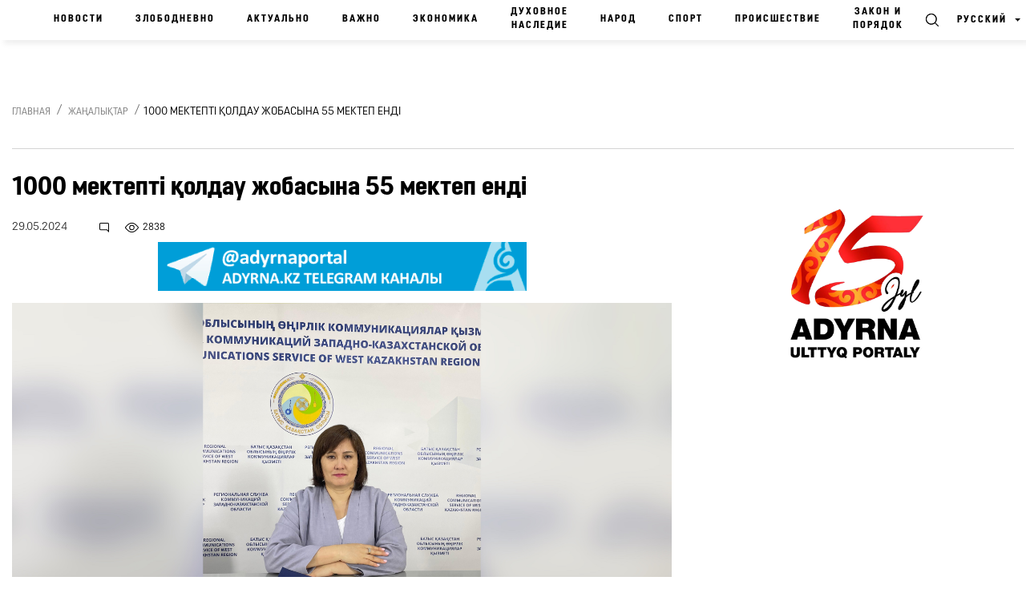

--- FILE ---
content_type: text/html; charset=UTF-8
request_url: https://adyrna.kz/post/200269
body_size: 24306
content:
<link rel="preload" as="style" href="https://adyrna.kz/build/assets/pages.article.fd0feaaa.css" /><link rel="modulepreload" href="https://adyrna.kz/build/assets/script.6ce067e2.js" /><link rel="stylesheet" href="https://adyrna.kz/build/assets/pages.article.fd0feaaa.css" /><script type="module" src="https://adyrna.kz/build/assets/script.6ce067e2.js"></script>
<!--app.blade.php-->
<!doctype html>
<html lang="ru" class="no-js">
<head>

    <meta charset="utf-8">
    <meta http-equiv="x-ua-compatible" content="ie=edge">
    <title>1000 мектепті қолдау жобасына 55 мектеп енді | Национальный портал “Адырна”</title>
    <meta name="description" content="Ағымдағы жылы 211 білім беру ұйымымемлекеттік аттестаттаумен қамтылуы қажет болса, осы кезге дейін 32   білім беру ұйымына мемлекеттік аттестаттау жүргізілген. 40 мектепте біліктілік талаптарының сәйкестігіне тексеружоспарланса, күні бүгінге дейін  департаментпен 14 білім беру ұйымы тексерілген. Бұл... | Национальный портал “Адырна”">
    <meta name="keywords" content="">
    <meta name="viewport" content="width=device-width, initial-scale=1">
    <meta name="robots" content="index, follow">
    <link rel="canonical" href="https://adyrna.kz/post/200269">
    <meta name="mailru-domain" content="RrLGZI44O0oVBVqJ"/>
    <meta name="format-detection" content="telephone=no">
    <meta name="HandheldFriendly" content="true">
    <meta name="theme-color" content="#F1F1F1">
    <meta property="fb:app_id" content="944375502576896"/>
    <meta name="google-site-verification" content="QfzaGxg6eMFrHCVC9596c0lwyJ7AoUOCPAe1vOoKc9k"/>
        <meta property="og:type" content="article"/>
    
    <meta property="og:locale" content="ru_RU"/>

    
    
        
    <meta property="og:title" content="1000 мектепті қолдау жобасына 55 мектеп енді | Национальный портал “Адырна”"/>
    <meta property="og:description" content="Ағымдағы жылы 211 білім беру ұйымымемлекеттік аттестаттаумен қамтылуы қажет болса, осы кезге дейін 32   білім беру ұйымына мемлекеттік аттестаттау жүргізілген. 40 мектепте біліктілік талаптарының сәйкестігіне тексеружоспарланса, күні бүгінге дейін  департаментпен 14 білім беру ұйымы тексерілген. Бұл... | Национальный портал “Адырна”"/>
    <meta property="og:url" content="https://adyrna.kz/post/200269"/>
    <meta property="og:image" content="https://adyrna.kz/content/uploads/2024/06/photo-output.jpeg"/>
    <meta property="og:image:secure_url" content="https://adyrna.kz/content/uploads/2024/06/photo-output.jpeg"/>
    <meta property="og:image:width" content="1200"/>
    <meta property="og:image:height" content="630"/>


    
    <meta name="twitter:card" content="summary_large_image">
    <meta name="twitter:title" content="1000 мектепті қолдау жобасына 55 мектеп енді | Национальный портал “Адырна”">
    <meta name="twitter:description" content="Ағымдағы жылы 211 білім беру ұйымымемлекеттік аттестаттаумен қамтылуы қажет болса, осы кезге дейін 32   білім беру ұйымына мемлекеттік аттестаттау жүргізілген. 40 мектепте біліктілік талаптарының сәйкестігіне тексеружоспарланса, күні бүгінге дейін  департаментпен 14 білім беру ұйымы тексерілген. Бұл... | Национальный портал “Адырна”">
    <meta name="twitter:image" content="https://adyrna.kz/content/uploads/2024/06/photo-output.jpeg">

    <link rel="image_src" href="https://adyrna.kz/content/uploads/2024/06/photo-output.jpeg"/>

    <link rel="icon" type="image/png" href="/favicon.png">

    <script type="application/ld+json">
        {
            "@context": "https://schema.org",
            "@type": "Organization",
            "name": "Национальный портал «Адырна»",
            "alternateName": "Adyrna",
            "url": "https://adyrna.kz",
            "logo": "https://adyrna.kz/images/logo.png",
            "founder": {
                "@type": "Person",
                "name": "Арман Серикович Аубакир",
                "jobTitle": "Руководитель портала",
                "description": "Активный участник общественной жизни, формирующий национальное мнение"
            },
            "description": "«Адырна» — интеллектуально-общественный медиа-портал, продвигающий казахскую идентичность, национальные ценности, традиции и духовное наследие. Платформа поднимает важные темы нации, анализирует события, формирует будущее с уважением к истории.",
            "sameAs": [
                "https://www.facebook.com/adyrna.kz",
                "https://www.instagram.com/adyrna.kz",
                "https://t.me/adyrna_kz"
            ],
            "address": {
                "@type": "PostalAddress",
                "addressCountry": "KZ"
            },
            "foundingDate": "2010",
            "memberOf": {
                "@type": "Organization",
                "name": "Казахстанское медиа-сообщество"
            }
        }
    </script>
    <script type="application/ld+json">
        {
            "@context": "https://schema.org",
            "@type": "NewsMediaOrganization",
            "name": "Национальный портал «Адырна»",
            "alternateName": "Adyrna",
            "url": "https://adyrna.kz",
            "logo": {
                "@type": "ImageObject",
                "url": "https://adyrna.kz/images/logo.png",
                "width": 600,
                "height": 60
            },
            "description": "Национальный портал «Адырна» — современная интеллектуально-общественная медиа-платформа, посвящённая казахской самобытности, истории, духовным ценностям и национальному развитию.",
            "foundingDate": "2010-01-01",
            "founder": {
                "@type": "Person",
                "name": "Арман Серикович Аубакир"
            },
            "publishingPrinciples": "https://adyrna.kz/publishing-principles",
            "ethicsPolicy": "https://adyrna.kz/ethics",
            "sameAs": [
                "https://facebook.com/adyrna.kz",
                "https://instagram.com/adyrna.kz",
                "https://t.me/adyrna_kz"
            ],
            "address": {
                "@type": "PostalAddress",
                "addressCountry": "KZ"
            }
        }
    </script>
    


        <script type="application/ld+json">
        {
            "@context": "https://schema.org",
            "@type": "NewsArticle",
            "mainEntityOfPage": {
                "@type": "WebPage",
                "@id": "https://adyrna.kz/post/200269"
            },
            "headline": "1000 мектепті қолдау жобасына 55 мектеп енді | Национальный портал “Адырна”",
            "description": "Ағымдағы жылы 211 білім беру ұйымымемлекеттік аттестаттаумен қамтылуы қажет болса, осы кезге дейін 32   білім беру ұйымына мемлекеттік аттестаттау жүргізілген. 40 мектепте біліктілік талаптарының сәйкестігіне тексеружоспарланса, күні бүгінге дейін  департаментпен 14 білім беру ұйымы тексерілген. Бұл... | Национальный портал “Адырна”",
            "image": [
                "https://adyrna.kz/content/uploads/2024/06/photo-output.jpeg"
            ],
            "author": {
                "@type": "Person",
                "name": "Диана Асан"
            },
            "publisher": {
                "@type": "Organization",
                "name": "Национальный портал «Адырна»",
                "logo": {
                    "@type": "ImageObject",
                    "url": "https://adyrna.kz/images/logo.png"
                }
            },
            "datePublished": "2024-05-29T15:16:08+05:00",
            "dateModified": "2026-01-21T23:12:57+05:00"
        }
    </script>
    
    <link rel="preload" as="style" href="https://adyrna.kz/build/assets/pages.article.fd0feaaa.css" /><link rel="preload" as="style" href="https://adyrna.kz/build/assets/app.208eb803.css" /><link rel="modulepreload" href="https://adyrna.kz/build/assets/app.2f185b4f.js" /><link rel="modulepreload" href="https://adyrna.kz/build/assets/script.6ce067e2.js" /><link rel="stylesheet" href="https://adyrna.kz/build/assets/pages.article.fd0feaaa.css" /><link rel="stylesheet" href="https://adyrna.kz/build/assets/app.208eb803.css" /><script type="module" src="https://adyrna.kz/build/assets/app.2f185b4f.js"></script><script type="module" src="https://adyrna.kz/build/assets/script.6ce067e2.js"></script>
    <script>
        (function (H) {
            H.className = H.className.replace(/\bno-js\b/, 'js')
        })(document.documentElement)
    </script>
    <!--[if lt IE 9 ]>
    <script src="/js/html5shiv-3.7.2.min.js" defer type="text/javascript"></script>
    <script src="/js/respond.min.js" defer type="text/javascript"></script>
    <meta content="no" http-equiv="imagetoolbar">
    <![endif]-->
    <!-- Google tag (gtag.js) -->
    <script async src="https://www.googletagmanager.com/gtag/js?id=G-XQQJTGRRKX"></script>
    <script>
        window.dataLayer = window.dataLayer || [];

        function gtag() {
            dataLayer.push(arguments);
        }

        gtag('js', new Date());
        gtag('config', 'G-XQQJTGRRKX');
    </script>

    <!-- Yandex Metrika -->
    <script type="text/javascript">
        (function (m, e, t, r, i, k, a) {
            m[i] = m[i] || function () {
                (m[i].a = m[i].a || []).push(arguments)
            };
            m[i].l = 1 * new Date();
            for (var j = 0; j < document.scripts.length; j++) {
                if (document.scripts[j].src === r) return;
            }
            k = e.createElement(t), a = e.getElementsByTagName(t)[0],
                k.async = 1, k.src = r, a.parentNode.insertBefore(k, a)
        })(window, document, "script", "https://mc.yandex.ru/metrika/tag.js", "ym");
        ym(85939719, "init", {
            clickmap: true,
            trackLinks: true,
            accurateTrackBounce: true
        });
    </script>
    <noscript>
        <div><img src="https://mc.yandex.ru/watch/85939719" style="position:absolute; left:-9999px;" alt=""/></div>
    </noscript>

    <!-- Google Analytics -->
    <script>
        (function (i, s, o, g, r, a, m) {
            i['GoogleAnalyticsObject'] = r;
            i[r] = i[r] || function () {
                (i[r].q = i[r].q || []).push(arguments)
            }, i[r].l = 1 * new Date();
            a = s.createElement(o), m = s.getElementsByTagName(o)[0];
            a.async = 1;
            a.src = g;
            m.parentNode.insertBefore(a, m)
        })(window, document, 'script', 'https://www.google-analytics.com/analytics.js', 'ga');
        ga('create', 'UA-117421885-1', 'auto');
        ga('send', 'pageview');
    </script>

    
    <script data-ad-client="ca-pub-1228786510087501" async
            src="https://pagead2.googlesyndication.com/pagead/js/adsbygoogle.js"></script>

    
    <link rel="stylesheet" href="https://cdnjs.cloudflare.com/ajax/libs/Swiper/4.5.0/css/swiper.css"
          integrity="sha512-cjuGuLmHnZITUy7HuGAl8RiiaNtzKH6ocCsISihxqrK98P1Ki7ugF+Oot0DHgPG++ZpywwsNNUxL4InsG6iYQw=="
          crossorigin="anonymous" referrerpolicy="no-referrer"/>
</head>

<body>

<div id="fb-root"></div>
<script async defer crossorigin="anonymous"
        src="https://connect.facebook.net/kk_KZ/sdk.js#xfbml=1&autoLogAppEvents=1&version=v4.0&appId=944375502576896"></script>
<!-- App Begin -->
<div class="app">

    <!-- App Wrapper Begin -->
    <div class="app__wrapper">

        <!--header.blade.php-->
<!-- Header Begin -->
<header class="header sticky" data-class-fixed="-sticky">

    <div class="header__container container-fluid">
        <a href="/ru" class="logo_adyrna" title="Adyrna"></a>
        <nav class="navigation">
            
                        
            <a href="https://adyrna.kz/ru"
               class="navigation__link">
                Новости
            </a>
                        
            <a href="https://adyrna.kz/ru/category/ozekti"
               class="navigation__link">
                Злободневно
            </a>
                        
            <a href="https://adyrna.kz/ru/category/eleuli"
               class="navigation__link">
                Актуально
            </a>
                        
            <a href="https://adyrna.kz/ru/category/manizdy"
               class="navigation__link">
                Важно
            </a>
                        
            <a href="https://adyrna.kz/ru/category/economics"
               class="navigation__link">
                Экономика
            </a>
                        
            <a href="https://adyrna.kz/ru/category/ruhaniyat"
               class="navigation__link">
                Духовное наследие
            </a>
                        
            <a href="https://adyrna.kz/ru/category/ult"
               class="navigation__link">
                Народ
            </a>
                        
            <a href="https://adyrna.kz/ru/category/sport"
               class="navigation__link">
                Спорт
            </a>
                        
            <a href="https://adyrna.kz/ru/category/okiga"
               class="navigation__link">
                Происшествие
            </a>
                        
            <a href="https://adyrna.kz/ru/category/zan-men-tartip"
               class="navigation__link">
                Закон и порядок
            </a>
            

        </nav>
        <div class="header__right d-flex justify-content-end">
            <a href="#" class="header__search" data-toggle="modal" data-target="#modal-search"></a>
            <div class="dropdown header__lang">
                                <div class="header__lang-title">Русский</div>
                <div class="dropdown-menu dropdown-menu-right">
                    
                                                            <a rel="alternate"
                       hreflang="kk"
                       href="/kk/post/200269"
                       class="header__lang-link"
                    >
                        Қазақша
                    </a>
                                                                                                                        <a rel="alternate"
                       hreflang="en"
                       href="/en/post/200269"
                       class="header__lang-link"
                    >
                        English
                    </a>
                                                                                <a rel="alternate"
                       hreflang="zh"
                       href="/zh/post/200269"
                       class="header__lang-link"
                    >
                        简体中文
                    </a>
                                                                                <a rel="alternate"
                       hreflang="tt"
                       href="/tt/post/200269"
                       class="header__lang-link"
                    >
                        قازاقشا
                    </a>
                                                                                <a rel="alternate"
                       hreflang="lt"
                       href="/lt/post/200269"
                       class="header__lang-link"
                    >
                        Qazaqsha
                    </a>
                                                                                <a rel="alternate"
                       hreflang="tr"
                       href="/tr/post/200269"
                       class="header__lang-link"
                    >
                        Türkçe
                    </a>
                                                                                <a rel="alternate"
                       hreflang="jp"
                       href="/jp/post/200269"
                       class="header__lang-link"
                    >
                        日本語
                    </a>
                                                                                <a rel="alternate"
                       hreflang="kr"
                       href="/kr/post/200269"
                       class="header__lang-link"
                    >
                        조선말/朝鮮말
                    </a>
                                        
                </div>
            </div>
            <div class="header__burger">
                <a class="burger"><span class="burger__item"></span></a>
                <div id="mega-menu" class="mega-menu">
                    
                    <div class="mega-menu__row">
                                                <div class="mega-menu__col">
                            <div class="mega-menu__menu">
                                <div class="mega-menu__title">
                                    <a href="/ru/category/batys-ajmaktar">
                                        Западные регионы
                                    </a>
                                </div>

                                                                <a href="/ru/category/batys-kazakstan-oblysy" class="mega-menu__link">
                                    Западно-Казахстанская область
                                </a>
                                                                <a href="/ru/category/oral-kalasy" class="mega-menu__link">
                                    город Уральск
                                </a>
                                                                <a href="/ru/category/mangystau-oblysy" class="mega-menu__link">
                                    Мангистауская область
                                </a>
                                                                <a href="/ru/category/aktau-kalasy" class="mega-menu__link">
                                    город Актау
                                </a>
                                                                <a href="/ru/category/atyrau-oblysy" class="mega-menu__link">
                                    Атырауская область
                                </a>
                                                                <a href="/ru/category/atyrau-kalasy" class="mega-menu__link">
                                    город Атырау
                                </a>
                                                                <a href="/ru/category/aktebe-oblysy" class="mega-menu__link">
                                    Актюбинская область
                                </a>
                                                                <a href="/ru/category/aktebe-kalasy" class="mega-menu__link">
                                    город Актобе
                                </a>
                                                            </div>
                        </div>
                                                <div class="mega-menu__col">
                            <div class="mega-menu__menu">
                                <div class="mega-menu__title">
                                    <a href="/ru/category/ortalyk-ajmaktar">
                                        Центральные регионы
                                    </a>
                                </div>

                                                                <a href="/ru/category/astana-kalasy" class="mega-menu__link">
                                    город Астана
                                </a>
                                                                <a href="/ru/category/akmola-oblysy" class="mega-menu__link">
                                    Акмолинская область
                                </a>
                                                                <a href="/ru/category/kekshetau-kalasy" class="mega-menu__link">
                                    город Кокшетау
                                </a>
                                                                <a href="/ru/category/karagandy-kalasy" class="mega-menu__link">
                                    город Караганда
                                </a>
                                                                <a href="/ru/category/karagandy-oblysy" class="mega-menu__link">
                                    Карагандинская область
                                </a>
                                                                <a href="/ru/category/ulytau-oblysy" class="mega-menu__link">
                                    Улытауская область
                                </a>
                                                                <a href="/ru/category/zhezkazgan-kalasy" class="mega-menu__link">
                                    город Жезказган
                                </a>
                                                                <a href="/ru/category/temirtau-kalasy" class="mega-menu__link">
                                    город Темиртау
                                </a>
                                                                <a href="/ru/category/balkash-kalasy" class="mega-menu__link">
                                    город Балхаш
                                </a>
                                                            </div>
                        </div>
                                                <div class="mega-menu__col">
                            <div class="mega-menu__menu">
                                <div class="mega-menu__title">
                                    <a href="/ru/category/soltystik-ajmaktar">
                                        Северные регионы
                                    </a>
                                </div>

                                                                <a href="/ru/category/kostanaj-kalasy" class="mega-menu__link">
                                    город Костанай
                                </a>
                                                                <a href="/ru/category/kostanaj-oblysy" class="mega-menu__link">
                                    Костанайская область
                                </a>
                                                                <a href="/ru/category/pavlodar-kalasy" class="mega-menu__link">
                                    город Павлодар
                                </a>
                                                                <a href="/ru/category/pavlodar-oblysy" class="mega-menu__link">
                                    Павлодарская область
                                </a>
                                                                <a href="/ru/category/petropavl-kalasy" class="mega-menu__link">
                                    город Петропавловск
                                </a>
                                                                <a href="/ru/category/soltystik-kazakstan-oblysy" class="mega-menu__link">
                                    Северо-Казахстанская область
                                </a>
                                                            </div>
                        </div>
                                                <div class="mega-menu__col">
                            <div class="mega-menu__menu">
                                <div class="mega-menu__title">
                                    <a href="/ru/category/ontystik-ajmaktar">
                                        Южные регионы
                                    </a>
                                </div>

                                                                <a href="/ru/category/almaty-kalasy" class="mega-menu__link">
                                    город Алматы
                                </a>
                                                                <a href="/ru/category/almaty-oblysy" class="mega-menu__link">
                                    Алматинская область
                                </a>
                                                                <a href="/ru/category/taldykorgan-kalasy" class="mega-menu__link">
                                    город Талдыкорган
                                </a>
                                                                <a href="/ru/category/jetisu-oblysy" class="mega-menu__link">
                                    Жетысуская область
                                </a>
                                                                <a href="/ru/category/shymkent-kalasy" class="mega-menu__link">
                                    город Шымкент
                                </a>
                                                                <a href="/ru/category/tyrkistan-oblysy" class="mega-menu__link">
                                    Туркестанская область
                                </a>
                                                                <a href="/ru/category/tyrkistan-kalasy" class="mega-menu__link">
                                    город Туркестан
                                </a>
                                                                <a href="/ru/category/taraz-kalasy" class="mega-menu__link">
                                    город Тараз
                                </a>
                                                                <a href="/ru/category/zhambyil-oblyisyi" class="mega-menu__link">
                                    Джамбулская область
                                </a>
                                                                <a href="/ru/category/kyzylorda-kalasy" class="mega-menu__link">
                                    город Кызылорда
                                </a>
                                                                <a href="/ru/category/kyzylorda-oblysy" class="mega-menu__link">
                                    Кызылординская область
                                </a>
                                                            </div>
                        </div>
                                                <div class="mega-menu__col">
                            <div class="mega-menu__menu">
                                <div class="mega-menu__title">
                                    <a href="/ru/category/shygys-ajmaktar">
                                        Восточные регионы
                                    </a>
                                </div>

                                                                <a href="/ru/category/semej-kalasy" class="mega-menu__link">
                                    город Семей
                                </a>
                                                                <a href="/ru/category/oskemen-kalasy" class="mega-menu__link">
                                    город Усть-Каменогорск
                                </a>
                                                                <a href="/ru/category/shygys-kazakstan-oblysy" class="mega-menu__link">
                                    Восточно-Казахстанская область
                                </a>
                                                                <a href="/ru/category/abai-oblysy" class="mega-menu__link">
                                    Абайская область
                                </a>
                                                            </div>
                        </div>
                                                <div class="mega-menu__col">
                            <div class="mega-menu__menu">
                                <div class="mega-menu__title">
                                    <a href="/ru/category/news">
                                        Новости
                                    </a>
                                </div>

                                                                <a href="/ru/category/kazakhstan" class="mega-menu__link">
                                    Казахстан
                                </a>
                                                                <a href="/ru/category/alem" class="mega-menu__link">
                                    Мир
                                </a>
                                                                <a href="/ru/category/qogam" class="mega-menu__link">
                                    Общество
                                </a>
                                                                <a href="/ru/category/kokeikesti" class="mega-menu__link">
                                    Актуальное
                                </a>
                                                                <a href="/ru/category/enbek-adamy" class="mega-menu__link">
                                    Человек труда
                                </a>
                                                                <a href="/ru/category/sport" class="mega-menu__link">
                                    Спорт
                                </a>
                                                                <a href="/ru/category/suhbat" class="mega-menu__link">
                                    Интервью
                                </a>
                                                                <a href="/ru/category/pikirler" class="mega-menu__link">
                                    Мнение
                                </a>
                                                                <a href="/ru/category/adyrnama" class="mega-menu__link">
                                    Наши проекты
                                </a>
                                                                <a href="/ru/category/polls" class="mega-menu__link">
                                    Опросы
                                </a>
                                                                <a href="/ru/category/saraptama" class="mega-menu__link">
                                    Эксперт
                                </a>
                                                            </div>
                        </div>
                                                <div class="mega-menu__col">
                            <div class="mega-menu__menu">
                                <div class="mega-menu__title">
                                    <a href="/ru/category/eleuli">
                                        Актуально
                                    </a>
                                </div>

                                                                <a href="/ru/category/ishki-sayasat" class="mega-menu__link">
                                    Внутренняя политика
                                </a>
                                                                <a href="/ru/category/syrtky-sayasat" class="mega-menu__link">
                                    Внешняя политика
                                </a>
                                                                <a href="/ru/category/investment-policy" class="mega-menu__link">
                                    Инвестиционная политика
                                </a>
                                                                <a href="/ru/category/gender-policy" class="mega-menu__link">
                                    Гендерная политика
                                </a>
                                                                <a href="/ru/category/population-policy" class="mega-menu__link">
                                    Демографическая политика
                                </a>
                                                                <a href="/ru/category/social-politics" class="mega-menu__link">
                                    Социальная политика
                                </a>
                                                                <a href="/ru/category/bilic-zhane-sayasat" class="mega-menu__link">
                                    Правительство и политика
                                </a>
                                                                <a href="/ru/category/basshylardyn-ratingi" class="mega-menu__link">
                                    Рейтинг руководителей и акимов
                                </a>
                                                                <a href="/ru/category/azamattyq-qogam-instituttary" class="mega-menu__link">
                                    Институты гражданского общества
                                </a>
                                                                <a href="/ru/category/state-agency" class="mega-menu__link">
                                    Правительственные органы
                                </a>
                                                                <a href="/ru/category/appointment-and-resignation" class="mega-menu__link">
                                    Назначения и увольнения
                                </a>
                                                                <a href="/ru/category/human-rights" class="mega-menu__link">
                                    Права человека
                                </a>
                                                                <a href="/ru/category/kr-zahdary" class="mega-menu__link">
                                    Законы РК
                                </a>
                                                                <a href="/ru/category/memlekettik-bagdarlamalar" class="mega-menu__link">
                                    Национальные проекты
                                </a>
                                                                <a href="/ru/category/diplomat-missiyasy" class="mega-menu__link">
                                    Дипломатическая миссия
                                </a>
                                                                <a href="/ru/category/sajlau-2021" class="mega-menu__link">
                                    Выборы 2021
                                </a>
                                                                <a href="/ru/category/kukyk" class="mega-menu__link">
                                    Право
                                </a>
                                                                <a href="/ru/category/el" class="mega-menu__link">
                                    Народ
                                </a>
                                                                <a href="/ru/category/bas-taлyryp" class="mega-menu__link">
                                    Главное
                                </a>
                                                                <a href="/ru/category/minber" class="mega-menu__link">
                                    Трибуна
                                </a>
                                                                <a href="/ru/category/referendum2024" class="mega-menu__link">
                                    Референдум 2024
                                </a>
                                                            </div>
                        </div>
                                                <div class="mega-menu__col">
                            <div class="mega-menu__menu">
                                <div class="mega-menu__title">
                                    <a href="/ru/category/economics">
                                        Экономика
                                    </a>
                                </div>

                                                                <a href="/ru/category/traditional-economy" class="mega-menu__link">
                                    Традиционная экономика
                                </a>
                                                                <a href="/ru/category/market-economy" class="mega-menu__link">
                                    Рыночная экономика
                                </a>
                                                                <a href="/ru/category/administrative-economy" class="mega-menu__link">
                                    Авторитарная экономика
                                </a>
                                                                <a href="/ru/category/people-control" class="mega-menu__link">
                                    Народный контроль
                                </a>
                                                                <a href="/ru/category/anticorruption" class="mega-menu__link">
                                    Антикоррупционная политика
                                </a>
                                                                <a href="/ru/category/tourism" class="mega-menu__link">
                                    Туризм
                                </a>
                                                                <a href="/ru/category/analitika" class="mega-menu__link">
                                    Аналитика
                                </a>
                                                                <a href="/ru/category/biznes-zhanalyktar" class="mega-menu__link">
                                    Бизнес новости
                                </a>
                                                                <a href="/ru/category/arzhyi" class="mega-menu__link">
                                    Финансы
                                </a>
                                                            </div>
                        </div>
                                                <div class="mega-menu__col">
                            <div class="mega-menu__menu">
                                <div class="mega-menu__title">
                                    <a href="/ru/category/manizdy">
                                        Важно
                                    </a>
                                </div>

                                                                <a href="/ru/category/ulttyk-tarih" class="mega-menu__link">
                                    Национальная история
                                </a>
                                                                <a href="/ru/category/duniejuzilik-tarih" class="mega-menu__link">
                                    Всемирная история
                                </a>
                                                                <a href="/ru/category/qazaq-khandygy" class="mega-menu__link">
                                    Казахское ханство
                                </a>
                                                                <a href="/ru/category/alash-uldary" class="mega-menu__link">
                                    Деятели партии Алаш
                                </a>
                                                                <a href="/ru/category/turkitanu" class="mega-menu__link">
                                    Тюркология
                                </a>
                                                                <a href="/ru/category/olketanu" class="mega-menu__link">
                                    Краеведение
                                </a>
                                                                <a href="/ru/category/aldaspan" class="mega-menu__link">
                                    Военное искусство кочевников
                                </a>
                                                                <a href="/ru/category/rune" class="mega-menu__link">
                                    Древнетюркский графика
                                </a>
                                                                <a href="/ru/category/altyn-orda-750" class="mega-menu__link">
                                    Золотая орда - 750
                                </a>
                                                                <a href="/ru/category/al-farabi-1150" class="mega-menu__link">
                                    Аль-фараби - 1150
                                </a>
                                                                <a href="/ru/category/abai-175" class="mega-menu__link">
                                    Абай - 175
                                </a>
                                                            </div>
                        </div>
                                                <div class="mega-menu__col">
                            <div class="mega-menu__menu">
                                <div class="mega-menu__title">
                                    <a href="/ru/category/ruhaniyat">
                                        Духовное наследие
                                    </a>
                                </div>

                                                                <a href="/ru/category/shygarmashylyk" class="mega-menu__link">
                                    Творчество
                                </a>
                                                                <a href="/ru/category/poeziya" class="mega-menu__link">
                                    Поэзия
                                </a>
                                                                <a href="/ru/category/proza" class="mega-menu__link">
                                    Проза
                                </a>
                                                                <a href="/ru/category/drama" class="mega-menu__link">
                                    Драма
                                </a>
                                                                <a href="/ru/category/dala-danalygy" class="mega-menu__link">
                                    Степная мудрость
                                </a>
                                                                <a href="/ru/category/asyl-qazyna" class="mega-menu__link">
                                    Культурное сокровище
                                </a>
                                                                <a href="/ru/category/soz-qudiret" class="mega-menu__link">
                                    Слово – Сила
                                </a>
                                                                <a href="/ru/category/on-birinshi-kalamysh-ruhaniyat" class="mega-menu__link">
                                    Одиннадцатая ручка
                                </a>
                                                                <a href="/ru/category/kitaphana" class="mega-menu__link">
                                    Библиотека
                                </a>
                                                                <a href="/ru/category/ertegiler" class="mega-menu__link">
                                    Сказки
                                </a>
                                                                <a href="/ru/category/ruhani-jangyry" class="mega-menu__link">
                                    Модернизация сознания
                                </a>
                                                                <a href="/ru/category/alash-arkauy" class="mega-menu__link">
                                    Опора Алаша
                                </a>
                                                            </div>
                        </div>
                                                <div class="mega-menu__col">
                            <div class="mega-menu__menu">
                                <div class="mega-menu__title">
                                    <a href="/ru/category/oner">
                                        Культура
                                    </a>
                                </div>

                                                                <a href="/ru/category/keskindeme-oneri" class="mega-menu__link">
                                    Живопись
                                </a>
                                                                <a href="/ru/category/bi" class="mega-menu__link">
                                    Танцы
                                </a>
                                                                <a href="/ru/category/actorlik-oner" class="mega-menu__link">
                                    Актёрское мастерство
                                </a>
                                                                <a href="/ru/category/teatr" class="mega-menu__link">
                                    Театр
                                </a>
                                                                <a href="/ru/category/kino" class="mega-menu__link">
                                    Кино
                                </a>
                                                                <a href="/ru/category/television" class="mega-menu__link">
                                    Телевидение
                                </a>
                                                                <a href="/ru/category/circus" class="mega-menu__link">
                                    Цирк
                                </a>
                                                                <a href="/ru/category/showbiz" class="mega-menu__link">
                                    Эстрада
                                </a>
                                                                <a href="/ru/category/media" class="mega-menu__link">
                                    Медиа
                                </a>
                                                                <a href="/ru/category/arhitektura" class="mega-menu__link">
                                    Архитектура
                                </a>
                                                            </div>
                        </div>
                                                <div class="mega-menu__col">
                            <div class="mega-menu__menu">
                                <div class="mega-menu__title">
                                    <a href="/ru/category/ult">
                                        Народ
                                    </a>
                                </div>

                                                                <a href="/ru/category/salt-dastur" class="mega-menu__link">
                                    Традиция
                                </a>
                                                                <a href="/ru/category/ulttyq-oiyn" class="mega-menu__link">
                                    Национальная игра
                                </a>
                                                                <a href="/ru/category/ulttyq-tagam" class="mega-menu__link">
                                    Национальная еда
                                </a>
                                                                <a href="/ru/category/ulttyq-tarbie" class="mega-menu__link">
                                    Национальное воспитание
                                </a>
                                                                <a href="/ru/category/ultty-kiim" class="mega-menu__link">
                                    Национальная одежда
                                </a>
                                                                <a href="/ru/category/jeti-qazyna" class="mega-menu__link">
                                    Традиционное охота
                                </a>
                                                            </div>
                        </div>
                                                <div class="mega-menu__col">
                            <div class="mega-menu__menu">
                                <div class="mega-menu__title">
                                    <a href="/ru/category/life-style">
                                        Live Style
                                    </a>
                                </div>

                                                                <a href="/ru/category/bozbala" class="mega-menu__link">
                                    Бозбала
                                </a>
                                                                <a href="/ru/category/boizhetken" class="mega-menu__link">
                                    Бойжеткен
                                </a>
                                                                <a href="/ru/category/homework" class="mega-menu__link">
                                    Домашнее задание
                                </a>
                                                                <a href="/ru/category/mahabbat" class="mega-menu__link">
                                    Любовь
                                </a>
                                                                <a href="/ru/category/shanyrak" class="mega-menu__link">
                                    Семейная жизнь
                                </a>
                                                                <a href="/ru/category/san" class="mega-menu__link">
                                    Мода
                                </a>
                                                                <a href="/ru/category/interesting-events" class="mega-menu__link">
                                    Интересные случаи
                                </a>
                                                                <a href="/ru/category/eskeri-zhurnalistika" class="mega-menu__link">
                                    Военная журналистика
                                </a>
                                                                <a href="/ru/category/fotoreportazhdar" class="mega-menu__link">
                                    Фоторепортажи
                                </a>
                                                            </div>
                        </div>
                                                <div class="mega-menu__col">
                            <div class="mega-menu__menu">
                                <div class="mega-menu__title">
                                    <a href="/ru/category/others">
                                        Другое
                                    </a>
                                </div>

                                                                <a href="/ru/category/baldyrgan" class="mega-menu__link">
                                    Малыши
                                </a>
                                                                <a href="/ru/category/jas-talant" class="mega-menu__link">
                                    Молодые таланты
                                </a>
                                                                <a href="/ru/category/temirqazyq" class="mega-menu__link">
                                    Фольклорное литература
                                </a>
                                                                <a href="/ru/category/tugan-jer-project" class="mega-menu__link">
                                    Проект «Родной край»
                                </a>
                                                                <a href="/ru/category/ulttyq-qundylyqtar-ult-qorgany" class="mega-menu__link">
                                    Национальные ценности - национальная оборона
                                </a>
                                                                <a href="/ru/category/factcheck" class="mega-menu__link">
                                    Проверка фактов
                                </a>
                                                                <a href="/ru/category/uly-otan-sofysyna-katysushylar" class="mega-menu__link">
                                    Участники Великой Отечественной войны
                                </a>
                                                                <a href="/ru/category/kr-zannamasy" class="mega-menu__link">
                                    Законодательство Республики Казахстан
                                </a>
                                                            </div>
                        </div>
                                                <div class="mega-menu__col">
                            <div class="mega-menu__menu">
                                <div class="mega-menu__title">
                                    <a href="/ru/category/ozekti">
                                        Злободневно
                                    </a>
                                </div>

                                                                <a href="/ru/category/densaulyk" class="mega-menu__link">
                                    Здоровье
                                </a>
                                                                <a href="/ru/category/featured" class="mega-menu__link">
                                    Лидер
                                </a>
                                                                <a href="/ru/category/fighting-extremism" class="mega-menu__link">
                                    Противодействие экстремизму
                                </a>
                                                                <a href="/ru/category/kazakh-terminology" class="mega-menu__link">
                                    Казахская терминология
                                </a>
                                                                <a href="/ru/category/event" class="mega-menu__link">
                                    События
                                </a>
                                                                <a href="/ru/category/podcast" class="mega-menu__link">
                                    Подкаст
                                </a>
                                                                <a href="/ru/category/sholu" class="mega-menu__link">
                                    Обзор
                                </a>
                                                                <a href="/ru/category/kezkaras" class="mega-menu__link">
                                    Взгляд
                                </a>
                                                                <a href="/ru/category/eksklyuziv" class="mega-menu__link">
                                    Эксклюзив
                                </a>
                                                                <a href="/ru/category/regiondar" class="mega-menu__link">
                                    Регионы
                                </a>
                                                                <a href="/ru/category/ekologiya" class="mega-menu__link">
                                    Экология
                                </a>
                                                            </div>
                        </div>
                                                <div class="mega-menu__col">
                            <div class="mega-menu__menu">
                                <div class="mega-menu__title">
                                    <a href="/ru/category/bilim-zhene-gylym">
                                        Образование и наука
                                    </a>
                                </div>

                                                                <a href="/ru/category/psychology" class="mega-menu__link">
                                    Психология
                                </a>
                                                                <a href="/ru/category/astronomy" class="mega-menu__link">
                                    Астрономия
                                </a>
                                                                <a href="/ru/category/science" class="mega-menu__link">
                                    Наука
                                </a>
                                                                <a href="/ru/category/zhigerlen" class="mega-menu__link">
                                    Энергия
                                </a>
                                                                <a href="/ru/category/akyl-patshalygy" class="mega-menu__link">
                                    Царство разума
                                </a>
                                                                <a href="/ru/category/amazing-live" class="mega-menu__link">
                                    Удивительная жизнь
                                </a>
                                                                <a href="/ru/category/mugalim-mertebesi" class="mega-menu__link">
                                    Учительская честь
                                </a>
                                                                <a href="/ru/category/mazmyndama" class="mega-menu__link">
                                    Содержание
                                </a>
                                                            </div>
                        </div>
                                                <div class="mega-menu__col">
                            <div class="mega-menu__menu">
                                <div class="mega-menu__title">
                                    <a href="/ru/category/densaulyk1">
                                        Здоровье
                                    </a>
                                </div>

                                                                <a href="/ru/category/salauatty-өmir-salty" class="mega-menu__link">
                                    Здоровый образ жизни
                                </a>
                                                                <a href="/ru/category/halyk-emshiligi" class="mega-menu__link">
                                    Народная медицина
                                </a>
                                                                <a href="/ru/category/koronavirus" class="mega-menu__link">
                                    Коронавирус
                                </a>
                                                            </div>
                        </div>
                        
                        
                        <div class="mega-menu__col">
                            <div class="mega-menu__menu">
                                <div class="mega-menu__title"></div>
                                <a href="https://shinline.kz/" target="_blank" class="mega-menu__link">
                                    Интернет-магазин Шин Line &raquo;
                                </a>
                            </div>
                        </div>
                    </div>

                    <div class="mega-menu__contacts" style="margin-top: 40px;">
                        <div class="mega-menu__contacts-title">Обратная связь</div>
                        <div class="mega-menu__contacts-item">
                            <div class="mega-menu__contacts-icon -whatsapp"></div>
                            +7 707 676 6977
                        </div>
                        <div class="mega-menu__contacts-item">
                            <div class="mega-menu__contacts-icon -email"></div>
                            adyrnaportal@gmail.com
                        </div>
                        <div class="mega-menu__contacts-item">
                            <div class="mega-menu__contacts-icon -ad"></div>
                            <a href="/page/reklama-na-sajte-adyrna-kz" class="mega-menu__link"
                               style="margin-top: 0;">Реклама на сайте</a>
                        </div>
                    </div>


                    <div class="mega-menu__app">
                        <a href="#" class="mega-menu__app-link">
                            <img src="/images/appstore.svg" alt="">
                        </a>
                        <a href="#" class="mega-menu__app-link">
                            <img src="/images/playmarket.svg" alt="">
                        </a>
                    </div>
                </div>
            </div>
        </div>

    </div>


</header>


        <!-- App Main Begin -->
        <main role="main" class="app__main">

            <!-- Article Begin -->
<style>
    p {
        margin-bottom: 0;
    }
/* .article__body > div > div { */
/*     style="white-space: normal !important; */
/* } */
</style>
<section class="py-6">
    <div class="container">
        <ul class="breadcrumbs">
            <li class="breadcrumbs__item">
                <a href=" / " class="breadcrumbs__link">Главная</a>
            </li>
            <li class="breadcrumbs__item">
                <a href="https://adyrna.kz/ru/category/news" class="breadcrumbs__link">Жаңалықтар</a>
            </li>
            <li class="breadcrumbs__item">1000 мектепті қолдау жобасына 55 мектеп енді</li>
        </ul>

        <article class="article">
            <div class="row h-100">
                <div class="col-lg-8">
                    <h1 class="article__title">1000 мектепті қолдау жобасына 55 мектеп енді</h1>
                    <div class="row flex">

                    </div>
                    <div class="article__tools pb-2">
                        <div class="article__date">29.05.2024</div>
                        <div class="article__tools-item">
                            <div class="article__tools-icon -comments"></div>
                            <span class="fb-comments-count" data-href="getFBCommentsUrl"></span>
                        </div>
                        <div class="article__tools-item">
                            <div class="article__tools-icon -eye"></div>
                            2838
                        </div>

                    </div>
                    <center>
                        <a href="https://t.me/adyrnaportal" target="_blank">
                            <img
                                src="https://adyrna.kz/content/uploads/2023/01/adyrna_telegram.png" width="460"
                                alt="Adyrna.kz Telegram" style="padding-top: 0; padding-bottom: 15px;"
                                loading="lazy">
                        </a>
                    </center>
                    <img src="https://adyrna.kz/content/uploads/2024/06/photo-output.jpeg" class="article__img" alt="https://adyrna.kz/content/uploads/2024/06/photo-output.jpeg"
                         loading="lazy">
                    <!--                    <figcaption class="article__figcaption">https://adyrna.kz/content/uploads/2024/06/photo-output.jpeg</figcaption>-->

                    <div class="row">
                        <div class="col-lg-10">
                            <div class="article__body">
                                
                                <div style="white-space: pre-wrap;"><p class="s3"><strong><span class="s2"><span class="bumpedFont15">Ағымдағы </span></span><span class="s4"><span class="bumpedFont15">жылы 211 білім беру ұйымы</span></span><span class="s4"><span class="bumpedFont15">мемлекеттік аттестаттаумен қамтылуы қажет болса, </span></span><span class="s4"><span class="bumpedFont15">осы кезге </span></span><span class="s4"><span class="bumpedFont15">дейін </span></span><span class="s2"><span class="bumpedFont15">32  </span></span><span class="s2"><span class="bumpedFont15"> білім беру ұйым</span></span><span class="s2"><span class="bumpedFont15">ына мемлекеттік аттестаттау жүргізіл</span></span><span class="s2"><span class="bumpedFont15">ген</span></span><span class="s2"><span class="bumpedFont15">.</span></span> <span class="s2"><span class="bumpedFont15">40 мектепте </span></span><span class="s4"><span class="bumpedFont15">біліктілік талаптарының сәйкестігіне тексеру</span></span><span class="s2"><span class="bumpedFont15">жоспарланса, </span></span><span class="s2"><span class="bumpedFont15">күні бүгінге дейін  д</span></span><span class="s2"><span class="bumpedFont15">епар</span></span><span class="s2"><span class="bumpedFont15">таментпен 14 білім беру ұйымы</span></span> <span class="s4"><span class="bumpedFont15">тексер</span></span><span class="s2"><span class="bumpedFont15">ілген</span></span><span class="s2"><span class="bumpedFont15">. </span></span><span class="s2"><span class="bumpedFont15">Бұл туралы </span></span><span class="s2"><span class="bumpedFont15">Батыс Қазақстан облысы білім саласында сапаны қамтамасыз ету департаменті басшысы Зәуре Гумарова айтып берді.</span></span></strong></p>
<p class="s5"><span class="s6"><span class="bumpedFont15">Зәуре Базарғалиқызының айтуынша, о</span></span><span class="s6"><span class="bumpedFont15">сы бағыттағы жұмысты жүйелеу үшін Оқу ағарту министрлігі мектептерде мектепішілік бақылау өткізу бойынша Әдістемелік нұсқаулық әзірлеп, 1000 ме</span></span><span class="s6"><span class="bumpedFont15">ктепті қолдау жобасын іске қосқан</span></span><span class="s6"><span class="bumpedFont15">. Бұл жоба</span></span><span class="s6"><span class="bumpedFont15">мен облыстың 55 мектебі қамтылған</span></span><span class="s6"><span class="bumpedFont15">.  </span></span></p>
<p class="s10"><span class="s8"><span class="bumpedFont15">–</span></span> <span class="s8"><span class="bumpedFont15">Департамент мектепішілік бақылау</span></span><span class="s8"><span class="bumpedFont15"> жұмыстарына  мониторинг</span></span><span class="s8"><span class="bumpedFont15"> жүргізіп, мектеп әкімшілік</span></span><span class="s8"><span class="bumpedFont15">теріне тиісті ұсыныстарды берді</span></span><span class="s8"><span class="bumpedFont15"> және менторлармен бірлесе отырып, жоба аясындағы мектептердің кеңестеріне қатысты. </span></span><span class="s8"><span class="bumpedFont15">Жоба</span></span><span class="s8"><span class="bumpedFont15">қорытындысы бойынша әр мектептің даму жоспарына сапаны </span></span><span class="s8"><span class="bumpedFont15">арттыруға бағытталған тиісті өзг</span></span><span class="s8"><span class="bumpedFont15">ерістер енгізіліп, жұмыстар </span></span><span class="s8"><span class="bumpedFont15">жалғас</span></span><span class="s8"><span class="bumpedFont15">ады</span></span><span class="s8"><span class="bumpedFont15">. </span></span><span class="s9"><span class="bumpedFont15">Департамент</span></span> <span class="s8"><span class="bumpedFont15">Қазақстан Республикасының </span></span><span class="s8"><span class="bumpedFont15">«Білім туралы», «Педагог мәртебесі туралы» Заңдарына, «Педагогикалық әдеп қағидаларына» сәйкес </span></span><span class="s9"><span class="bumpedFont15">педагогтердің</span></span><span class="s9"><span class="bumpedFont15"> құқықтарын қорғау және әдеп мәселесін үнемі қадағалауда ұстайды.</span></span> <span class="s9"><span class="bumpedFont15">Осы</span></span><span class="s8"><span class="bumpedFont15">  жылдың басынан </span></span><span class="s9"><span class="bumpedFont15">Депа</span></span><span class="s9"><span class="bumpedFont15">ртамент жанындағы «Педагогтердің</span></span><span class="s9"><span class="bumpedFont15">құқықтарын қорғау және әдеп мәселелері жөніндегі консультативтік кеңесші органның»</span></span><span class="s9"><span class="bumpedFont15"> жоспарлы және кезектен тыс отырыстары</span></span><span class="s9"><span class="bumpedFont15">нда </span></span><span class="s9"><span class="bumpedFont15">педагогикалық әдепті</span></span><span class="s9"><span class="bumpedFont15">сақтау</span></span><span class="s9"><span class="bumpedFont15">, білім беру ұйымдарының басшыларының, педагогтардың тарапынан лауазымдық </span></span><span class="s9"><span class="bumpedFont15">міндеттерін тиісті дәрежеде орындамау</span></span><span class="s9"><span class="bumpedFont15">, сондай-ақ педагогтердің академиялық адалдық қағидаларын сақтамау фактісі бойынша жеке және заңды тұлғалардан келіп түскен арыздар</span></span><span class="s9"><span class="bumpedFont15">ға </span></span><span class="s9"><span class="bumpedFont15">қатысты </span></span><span class="s9"><span class="bumpedFont15">мәселелер қаралып, н</span></span><span class="s9"><span class="bumpedFont15">әтижесінде </span></span><span class="s9"><span class="bumpedFont15">4 </span></span><span class="s9"><span class="bumpedFont15">педагогті тәртіптік жауапкершілікке тарту бойынша ұсынымдар шығарыл</span></span><span class="s9"><span class="bumpedFont15">ып, тәртіптік шаралар қолданылды</span></span><span class="s9"><span class="bumpedFont15">, </span></span><span class="s8"><span class="bumpedFont15">– дейді департамент басшысы. </span></span></p>
<p class="s12"><span class="s11"><span class="bumpedFont15">Жеке тұлғалардың өтініштері бойынша</span></span> <span class="s11"><span class="bumpedFont15">2 жоспардан тыс тексеріс ашылып, нәтижесінде бұзушылықтар анықталып, бі</span></span><span class="s11"><span class="bumpedFont15">лім басқармасына нұсқама берілген</span></span><span class="s11"><span class="bumpedFont15">, </span></span><span class="s11"><span class="bumpedFont15">бір мектеп басшы</span></span><span class="s11"><span class="bumpedFont15"> әк</span></span><span class="s11"><span class="bumpedFont15">імшілік жауапкершілікке тартылған</span></span><span class="s11"><span class="bumpedFont15">.</span></span> <span class="s11"><span class="bumpedFont15">«Білім беру қызметімен айналысуға лицензия беру», «Білім беру ұйымдарынан шығатын ресми құжаттарды апостильдеу» мемлекеттік көрсетілетін қызметтері бойынша </span></span><span class="s11"><span class="bumpedFont15">49</span></span><span class="s11"><span class="bumpedFont15">  мемлекеттік қызмет көрсетілген,</span></span><span class="s11"><span class="bumpedFont15"> оның ішінде </span></span><span class="s11"><span class="bumpedFont15">10 </span></span><span class="s11"><span class="bumpedFont15">өтініш «Білім беру қызметіне лицензия беруге», </span></span><span class="s11"><span class="bumpedFont15">39</span></span><span class="s11"><span class="bumpedFont15"> өтініш «Білім беру ұйымдарынан шығатын ресми құжаттарды апостильдеуге» берілген. </span></span></p>
<p class="s12"><span class="s11"><span class="bumpedFont15">Білім беру қызметін лицензиялау комиссиясының қарау</span></span><span class="s11"><span class="bumpedFont15">ы</span></span><span class="s11"><span class="bumpedFont15"> нәтижесі</span></span><span class="s11"><span class="bumpedFont15">нде</span></span> <span class="s11"><span class="bumpedFont15">3</span></span><span class="s11"><span class="bumpedFont15"> мектепке лицензия</span></span><span class="s11"><span class="bumpedFont15"> (1 мемлекеттік, 2 жеке) берілсе,</span></span> <span class="s11"><span class="bumpedFont15">2 лицензия</span></span> <span class="s11"><span class="bumpedFont15">және лиц</span></span><span class="s11"><span class="bumpedFont15">ензия қосымшасы қайта рәсімделген</span></span><span class="s11"><span class="bumpedFont15">. Л</span></span><span class="s11"><span class="bumpedFont15">ицензия</span></span><span class="s11"><span class="bumpedFont15">және</span></span><span class="s11"><span class="bumpedFont15"> қосымша алу туралы </span></span><span class="s11"><span class="bumpedFont15">5 </span></span><span class="s11"><span class="bumpedFont15">өтінішке</span></span><span class="s11"><span class="bumpedFont15"> дәлелді бас тартылған</span></span><span class="s11"><span class="bumpedFont15">.</span></span></p>
<p class="s12"><span class="s11"><span class="bumpedFont15">«Білім беру ұйымдарынан шығатын ресми құжаттарды апостильдеу» мемлекеттік көрсетілетін қызметі бойынша </span></span><span class="s11"><span class="bumpedFont15">39</span></span><span class="s11"><span class="bumpedFont15"> өтініш қанағаттандырылса</span></span><span class="s11"><span class="bumpedFont15">,</span></span> <span class="s11"><span class="bumpedFont15">34</span></span><span class="s11"><span class="bumpedFont15">өтінішке</span></span> <span class="s11"><span class="bumpedFont15">ұсынған құжаттарының және олардағы деректердің сәйкес келмеуі, төленетін лицензиялық алымның болмауы, апостильге ұсынылған білім құжаты емес, құжаттардың тұпнұсқасын ұсынбауы, қараусыз қалдыру туралы өтініш берілу себептерінен </span></span><span class="s11"><span class="bumpedFont15">дәлелді бас та</span></span><span class="s11"><span class="bumpedFont15">ртылған</span></span><span class="s11"><span class="bumpedFont15">. </span></span></p>
<p class="s12"><span class="s11"><span class="bumpedFont15">Департамент тарапынан облыстың білім беру ұйымдарына</span></span> <span class="s11"><span class="bumpedFont15">түрлі бағыттағы </span></span><span class="s11"><span class="bumpedFont15">мониторинг </span></span><span class="s11"><span class="bumpedFont15">жұмыстары да </span></span><span class="s11"><span class="bumpedFont15">жүргізілуде.</span></span><span class="s11"><span class="bumpedFont15"> Ағымдағы жыл басынан бері </span></span><a name="z136"></a><span class="s11"><span class="bumpedFont15">ш</span></span><span class="s11"><span class="bumpedFont15">ағын қалалар, аудан орталықтары мен ауылдардағы  мектепті жаңғырту, </span></span><span class="s11"><span class="bumpedFont15">мектептердегі қауіпсіздік шаралары, </span></span><span class="s11"><span class="bumpedFont15">жазғы сау</span></span><span class="s11"><span class="bumpedFont15">ықтыру лагерлерінің дайындығы мә</span></span><span class="s11"><span class="bumpedFont15">с</span></span><span class="s11"><span class="bumpedFont15">елелері</span></span><span class="s11"><span class="bumpedFont15">не қатысты мониторинг жүргізілген</span></span><span class="s11"><span class="bumpedFont15">.</span></span></p>
<p class="s12"><span class="s11"><span class="bumpedFont15">Басқарма басшысының мәліметінше, </span></span><span class="s11"><span class="bumpedFont15">а</span></span><span class="s11"><span class="bumpedFont15">та-аналар мен білім алушылардың құқықтары мен міндеттері туралы түсіндіру </span></span><span class="s11"><span class="bumpedFont15">жұмыстары </span></span><span class="s11"><span class="bumpedFont15">да</span></span><span class="s11"><span class="bumpedFont15"> жүргізіледі. </span></span><span class="s11"><span class="bumpedFont15">Департаметпен кәмелетке толмағандардың істері және олардың құқықтарын қорғау жөніндегі комиссия</span></span><span class="s11"><span class="bumpedFont15">лардың</span></span><span class="s11"><span class="bumpedFont15">, </span></span><span class="s11"><span class="bumpedFont15">білім беру бөлімдерінің ұсыныстары негізінде </span></span><span class="s11"><span class="bumpedFont15">бала тәрбиесіндегі </span></span><span class="s11"><span class="bumpedFont15">Қазақстан Республикасының білім беру саласындағы заңнамасында көзделген міндеттерді орындамауы немесе тиісінше орындамауы</span></span><span class="s11"><span class="bumpedFont15">на байланысты </span></span><span class="s11"><span class="bumpedFont15">10</span></span><span class="s11"><span class="bumpedFont15"> ата-ананы </span></span><span class="s11"><span class="bumpedFont15">жау</span></span><span class="s11"><span class="bumpedFont15">а</span></span><span class="s11"><span class="bumpedFont15">пкерш</span></span><span class="s11"><span class="bumpedFont15">і</span></span><span class="s11"><span class="bumpedFont15">лікке тарту шаралары алынды</span></span><span class="s11"><span class="bumpedFont15">.</span></span></p>
<p class="s12"><span class="s11"><span class="bumpedFont15">Білім басқармасы мен білім бөлімдері жеке тұлғалардың өтініштерін қарау шеңберінде мектеп әкімшілігі тарапынан балаға қатыгездік көрсету немесе олардың мүдделер құқықтарын бұзу фактісі бойынша комиссия құрады және келісім бойынша департамент қызметкерлері енгізіледі.</span></span></p>
<p class="s12" style="text-align: right;"><strong>Кәусар БАЙҒАЛИЕВА</strong></p></div>
                                                                                                <div class="flex gap-5 mb-3 pt-4">
                                                                    </div>
                                <div class="ui shape socials">
                                    <div class="sides">
                                        <div class="side active">
                                            <div class="content">
                                                <div class="header-sides">
                                                    <a class="ui large basic label"
                                                       href="https://web.facebook.com/adyrna.kz/" target="_blank"><span
                                                            style="color:#1EB4F1;font-size: 18px;">Facebook</span> -
                                                        парақшамызға жазылыңыз!

                                                    </a>
                                                    <img class="social" src="/images/facebook.png">
                                                </div>
                                            </div>
                                        </div>
                                        <div class="side">
                                            <div class="content">
                                                <div class="header-sides">
                                                    <a class="ui large basic label"
                                                       href="https://www.youtube.com/channel/UCP5lDuFEFUU3KvzKibnnhNg?app=desktop"
                                                       target="_blank">
                                                        <span style="color:#1EB4F1;font-size: 18px;">YouTube</span>
                                                        -
                                                        арнамызға жазылыңыз!
                                                    </a>
                                                    <img class="social" src="/images/youtube.png">
                                                </div>
                                            </div>
                                        </div>
                                        <div class="side">
                                            <div class="content">
                                                <div class="header-sides">
                                                    <a class="ui large basic label"
                                                       href="https://www.instagram.com/adyrna.kz/" target="_blank"><span
                                                            style="color:#1EB4F1;font-size: 18px;">Instagram</span>
                                                        -
                                                        парақшамызға жазылыңыз!

                                                    </a>
                                                    <img class="social" src="/images/instagram.png">
                                                </div>
                                            </div>
                                        </div>
                                        <div class="side">
                                            <div class="content">
                                                <div class="header-sides">
                                                    <a class="ui large basic label"
                                                       href="https://m.vk.com/adyrnaportal?from=groups" target="_blank"><span
                                                            style="color:#1EB4F1;font-size: 18px;">VK</span> -
                                                        тобымызға жазылыңыз!

                                                    </a>
                                                    <img class="social" src="/images/vk.png">
                                                </div>
                                            </div>
                                        </div>
                                        <div class="side">
                                            <div class="content">
                                                <div class="header-sides">
                                                    <a class="ui large basic label" href="https://t.me/adyrnaportal"
                                                       target="_blank"><span style="color:#1EB4F1;font-size: 18px;">Telegram</span>
                                                        - арнамызға жазылыңыз!
                                                    </a>
                                                    <img class="social" src="/images/telegram.png">
                                                </div>
                                            </div>
                                        </div>
                                        <div class="side">
                                            <div class="content">
                                                <div class="header-sides">
                                                    <a class="ui large basic label"
                                                       href="https://ok.ru/profile/580750453189" target="_blank">
                                                        <span
                                                            style="color:#1EB4F1;font-size: 18px;">OK
        </span> -
                                                        парақшамызға жазылыңыз!

                                                    </a>
                                                    <img class="social" src="/images/odnoklassniki.png">
                                                </div>
                                            </div>
                                        </div>
                                        <div class="side">
                                            <div class="content">
                                                <div class="header-sides">
                                                    <a class="ui large basic label" href="https://twitter.com/adyrna_kz"
                                                       target="_blank">
                                                        <span style="color:#1EB4F1;font-size: 18px;">Twitter
        </span> -
                                                        парақшамызға жазылыңыз!

                                                    </a>
                                                    <img class="social" src="/images/twitter.png">
                                                </div>
                                            </div>
                                        </div>
                                        <div class="side">
                                            <div class="content">
                                                <div class="header-sides">
                                                    <a class="ui large basic label"
                                                       href="https://www.linkedin.com/mwlite/in/adyrna-portaly-7864601a8"
                                                       target="_blank"><span style="color:#1EB4F1;font-size: 18px;">LinkedIn
        </span> -
                                                        парақшамызға жазылыңыз!

                                                    </a>
                                                    <img class="social" src="/images/linkedin.png">
                                                </div>
                                            </div>
                                        </div>
                                    </div>
                                </div>
                                <link
                                    href="https://fonts.googleapis.com/css?family=Montserrat:300,400,700&amp;subset=cyrillic,cyrillic-ext"
                                    rel="stylesheet">                                <h3 class="subscribe" style="margin-top: 30px; margin-bottom: 20px;">Басқалармен бөлісе
                                    отырыңыз</h3>
                                <share-buttons class="share-title">
                                    <div class="adyrna-sb-group adyrna-sb-modern-dark ng-star-inserted">

                                        <share-button class="adyrna-sb-button adyrna-sb-modern-dark ng-star-inserted">
                                            <button
                                                class="adyrna-sb-wrapper adyrna-sb-facebook adyrna-sb-show-icon adyrna-sb-show-text"
                                                style="--facebook-color:#4267B2; font-size: 11.2px;" data-type="fb">
                                                <div class="adyrna-sb-inner">
                                                    <div class="adyrna-sb-content">
                                                        <div class="adyrna-sb-icon ng-star-inserted"><i
                                                                class="fa fa-facebook-f"></i></div>
                                                        <div class="adyrna-sb-text ng-star-inserted"> Facebook</div>
                                                    </div>
                                                </div>
                                            </button>
                                        </share-button>

                                        <share-button class="adyrna-sb-button adyrna-sb-modern-dark ng-star-inserted">
                                            <button
                                                class="adyrna-sb-wrapper adyrna-sb-twitter adyrna-sb-show-icon adyrna-sb-show-text"
                                                style="--twitter-color:#00acee; font-size: 11.2px;" data-type="tw">
                                                <div class="adyrna-sb-inner">
                                                    <div class="adyrna-sb-content">
                                                        <div class="adyrna-sb-icon ng-star-inserted"><i
                                                                class="fa fa-twitter"></i></div>
                                                        <div class="adyrna-sb-text ng-star-inserted"> Twitter</div>
                                                    </div>
                                                </div>
                                            </button>
                                        </share-button>

                                        <share-button class="adyrna-sb-button adyrna-sb-modern-dark ng-star-inserted">
                                            <button
                                                class="adyrna-sb-wrapper adyrna-sb-google adyrna-sb-show-icon adyrna-sb-show-text"
                                                style="--google-color:#DB4437; font-size: 11.2px;" data-type="gg">
                                                <div class="adyrna-sb-inner">
                                                    <div class="adyrna-sb-content">
                                                        <div class="adyrna-sb-icon ng-star-inserted"><i
                                                                class="fa fa-google-plus"></i></div>
                                                        <div class="adyrna-sb-text ng-star-inserted"> Google+</div>
                                                    </div>
                                                </div>
                                            </button>
                                        </share-button>

                                        <share-button class="adyrna-sb-button adyrna-sb-modern-dark ng-star-inserted">
                                            <button
                                                class="adyrna-sb-wrapper adyrna-sb-vk adyrna-sb-show-icon adyrna-sb-show-text"
                                                style="--vk-color:#4C75A3; font-size: 11.2px;" data-type="vk">
                                                <div class="adyrna-sb-inner">
                                                    <div class="adyrna-sb-content">
                                                        <div class="adyrna-sb-icon ng-star-inserted"><i
                                                                class="fa fa-vk"></i></div>
                                                        <div class="adyrna-sb-text ng-star-inserted"> VKontakte</div>
                                                    </div>
                                                </div>
                                            </button>
                                        </share-button>

                                        <share-button class="adyrna-sb-button adyrna-sb-modern-dark ng-star-inserted">
                                            <button
                                                class="adyrna-sb-wrapper adyrna-sb-whatsapp adyrna-sb-show-icon adyrna-sb-show-text"
                                                style="--whatsapp-color:#25D366; font-size: 11.2px;" data-type="wa">
                                                <div class="adyrna-sb-inner">
                                                    <div class="adyrna-sb-content">
                                                        <div class="adyrna-sb-icon ng-star-inserted"><i
                                                                class="fa fa-whatsapp"></i></div>
                                                        <div class="adyrna-sb-text ng-star-inserted"> WhatsApp</div>
                                                    </div>
                                                </div>
                                            </button>
                                        </share-button>

                                        <share-button class="adyrna-sb-button adyrna-sb-modern-dark ng-star-inserted">
                                            <button
                                                class="adyrna-sb-wrapper adyrna-sb-telegram adyrna-sb-show-icon adyrna-sb-show-text"
                                                style="--telegram-color:#0088cc; font-size: 11.2px;" data-type="te">
                                                <div class="adyrna-sb-inner">
                                                    <div class="adyrna-sb-content">
                                                        <div class="adyrna-sb-icon ng-star-inserted"><i
                                                                class="fa fa-telegram"></i></div>
                                                        <div class="adyrna-sb-text ng-star-inserted"> Telegram</div>
                                                    </div>
                                                </div>
                                            </button>
                                        </share-button>

                                        <share-button class="adyrna-sb-button adyrna-sb-modern-dark ng-star-inserted">
                                            <button
                                                class="adyrna-sb-wrapper adyrna-sb-ok adyrna-sb-show-icon adyrna-sb-show-text"
                                                style="--ok-color:#ed812b; font-size: 11.2px;" data-type="ok">
                                                <div class="adyrna-sb-inner">
                                                    <div class="adyrna-sb-content">
                                                        <div class="adyrna-sb-icon ng-star-inserted"><i
                                                                class="fa fa-odnoklassniki"></i></div>
                                                        <div class="adyrna-sb-text ng-star-inserted"> Одноклассники
                                                        </div>
                                                    </div>
                                                </div>
                                            </button>
                                        </share-button>

                                        <share-button class="adyrna-sb-button adyrna-sb-modern-dark ng-star-inserted">
                                            <button
                                                class="adyrna-sb-wrapper adyrna-sb-linkedin adyrna-sb-show-icon adyrna-sb-show-text"
                                                style="--linkedin-color:#006fa6; font-size: 11.2px;" data-type="li">
                                                <div class="adyrna-sb-inner">
                                                    <div class="adyrna-sb-content">
                                                        <div class="adyrna-sb-icon ng-star-inserted"><i
                                                                class="fa fa-linkedin"></i></div>
                                                        <div class="adyrna-sb-text ng-star-inserted"> LinkedIn</div>
                                                    </div>
                                                </div>
                                            </button>
                                        </share-button>

                                        <share-button class="adyrna-sb-button adyrna-sb-modern-dark ng-star-inserted">
                                            <button
                                                class="adyrna-sb-wrapper adyrna-sb-email adyrna-sb-show-icon adyrna-sb-show-text"
                                                style="--email-color:#FF961C; font-size: 11.2px;" data-type="email">
                                                <div class="adyrna-sb-inner">
                                                    <div class="adyrna-sb-content">
                                                        <div class="adyrna-sb-icon ng-star-inserted"><i
                                                                class="fa fa-envelope"></i></div>
                                                        <div class="adyrna-sb-text ng-star-inserted"> Email</div>
                                                    </div>
                                                </div>
                                            </button>
                                        </share-button>

                                        <share-button class="adyrna-sb-button adyrna-sb-modern-dark ng-star-inserted">
                                            <button onclick="copyLink()" id="copy_link"
                                                    class="adyrna-sb-wrapper adyrna-sb-copy adyrna-sb-show-icon adyrna-sb-show-text"
                                                    style="--copy-color:#607D8B; font-size: 11.2px;">
                                                <div class="adyrna-sb-inner">
                                                    <div class="adyrna-sb-content">
                                                        <div class="adyrna-sb-icon ng-star-inserted"><i
                                                                class="fa fa-link"></i></div>
                                                        <div class="adyrna-sb-text ng-star-inserted"> Copy link</div>
                                                    </div>
                                                </div>
                                            </button>
                                        </share-button>

                                        <share-button class="adyrna-sb-button adyrna-sb-modern-dark ng-star-inserted">
                                            <button
                                                class="adyrna-sb-wrapper adyrna-sb-print adyrna-sb-show-icon adyrna-sb-show-text"
                                                style="--print-color:#32a1a3; font-size: 11.2px;"
                                                onclick='print();'>
                                                <div class="adyrna-sb-inner">
                                                    <div class="adyrna-sb-content">
                                                        <div class="adyrna-sb-icon ng-star-inserted"><i
                                                                class="fa fa-print"></i></div>
                                                        <div class="adyrna-sb-text ng-star-inserted"> Print</div>
                                                    </div>
                                                </div>
                                            </button>
                                        </share-button>

                                    </div>
                                </share-buttons>
                                <div class="c-author__content"></div>
                                <div data-la-block="aa4051c3-ae23-4e4c-a0c2-91c4d3e7387b"></div>
                                <div id="dujin-ovocawehohavofazafo">
                                    <script>
                                        !(function (w, m) {
                                            (w[m] || (w[m] = [])) && w[m].push(
                                                {id: 'dujin-ovocawehohavofazafo', block: '122990', site_id: '21653'}
                                            );
                                        })(window, 'mtzBlocks');
                                    </script>
                                </div>


                            </div>
                            <!--                            !! $post->getMeta('article-footer-script') !!-->
                            <div class="section-header">
    <div class="section-header__title">Комментарии</div>
</div>
<div class="fb-comments" data-href="getFBCommentsUrl" data-width="100%" data-numposts="10"></div>
                        </div>
                        <div class="col-lg-2 order-lg-first">
                            <div class="article__share jsStickyMenu">
                                <div class="article__share-title">Поделиться</div>
<a href="http://www.facebook.com/share.php?u=https://adyrna.kz/post/200269&title=1000 мектепті қолдау жобасына 55 мектеп енді" target="_blank" class="article__share-link">
    <i class="fa fa-facebook"></i>
</a>
<a href="http://twitter.com/share?text=1000 мектепті қолдау жобасына 55 мектеп енді&url=https://adyrna.kz/post/200269" target="_blank" class="article__share-link">
    <i class="fa fa-twitter"></i>
</a>
<a href="http://vk.com/share.php?url=https://adyrna.kz/post/200269&title=1000 мектепті қолдау жобасына 55 мектеп енді" target="_blank" class="article__share-link">
    <i class="fa fa-vk"></i>
</a>
<a href="https://telegram.me/share/url?url=https://adyrna.kz/post/200269&text=1000 мектепті қолдау жобасына 55 мектеп енді" target="_blank" class="article__share-link">
    <i class="fa fa-telegram"></i>
</a>
<a href="https://api.whatsapp.com/send?text=1000 мектепті қолдау жобасына 55 мектеп енді https://adyrna.kz/post/200269" class="article__share-link">
    <i class="fa fa-whatsapp"></i>
</a>
<a href="mailto:?subject=1000 мектепті қолдау жобасына 55 мектеп енді&body=https://adyrna.kz/post/200269" target="_blank" class="article__share-link">
    <i class="fa fa-envelope-square"></i>
</a>
<!-- <a href="#" class="article__share-link">
    <i class="fa fa-print"></i>
</a> -->
                            </div>
                        </div>
                    </div>
                </div>
                <div class="col-lg-4 h-100 d-flex flex-column">
                    <img class="img-fluid" src="/images/adyrna15.png"/>
                    <!--                    <div class="same-news">
    <div class="same-news__header">Выбор редакции</div>
        <div class="same-news__item d-flex">
        <a href="https://adyrna.kz/ru/post/1000350" class="same-news__img">
            <img src="https://adyrna.kz/content/uploads/2020/07/47_main-960x500.jpg?token=856e126d673ea06718a833729d3323ab">
        </a>
        <a href="https://adyrna.kz/ru/post/1000350" class="same-news__title">Как здороваются казахи?</a>
    </div>
        <div class="same-news__item d-flex">
        <a href="https://adyrna.kz/ru/post/1000938" class="same-news__img">
            <img src="https://adyrna.kz/content/uploads/2021/01/669916a528983265bbc11640fec6f3ab-1.jpg">
        </a>
        <a href="https://adyrna.kz/ru/post/1000938" class="same-news__title">Выступление Главы государства Касым-Жомарта Токаева на открытии первой сессии Парламента Республики Казахстан VII созыва</a>
    </div>
        <div class="same-news__item d-flex">
        <a href="https://adyrna.kz/ru/post/1000215" class="same-news__img">
            <img src="https://adyrna.kz/content/uploads/2020/04/dsc_3956.jpg">
        </a>
        <a href="https://adyrna.kz/ru/post/1000215" class="same-news__title">Қазіргі кездегі қазақ тілінің мәртебесі</a>
    </div>
    </div>
-->
                    <div class="mt-3">
                                            </div>
                </div>
            </div>
        </article>
    </div>
</section>
<!--/. Article End -->

<!-- News Begin -->
<section>
    <div class="container">
        <div class="section-header -center">
            <div class="section-header__title">Другие материалы</div>
        </div>
        <div class="px-lg-5 py-lg-3">
            <div class="row" vertical-gutter="50">
                                <div class="col-md-6 col-lg-4">
                    <div class="news -short">
                        <a href="https://adyrna.kz/ru/post/1240696">
                            <img src="https://adyrna.kz/storage/uploads/fwJPoUSv5QowH85JympMI0cYGQkgss17QJ5sa2r8.jpg" alt="" loading="lazy" class="news__img">
                        </a>
                        <a href="https://adyrna.kz/ru/post/1240696" class="news__title">20 Января - День всенародной скорби и героизма</a>
                    </div>
                </div>
                                <div class="col-md-6 col-lg-4">
                    <div class="news -short">
                        <a href="https://adyrna.kz/ru/post/1240676">
                            <img src="https://adyrna.kz/storage/uploads/atIg0poThiMYNsZfYmKo7r95GKb4dWpcNO2HT8O2.jpg" alt="" loading="lazy" class="news__img">
                        </a>
                        <a href="https://adyrna.kz/ru/post/1240676" class="news__title">Инфраструктура, законность и человеческий капитал: как реализуются поручения Президента, озвученные на Национальном курултае</a>
                    </div>
                </div>
                                <div class="col-md-6 col-lg-4">
                    <div class="news -short">
                        <a href="https://adyrna.kz/ru/post/1240601">
                            <img src="https://adyrna.kz/storage/uploads/Fgl1IKCbAkYDPi6OwXQHzjvwEaZTvkZ3LzFTrZth.jpg" alt="" loading="lazy" class="news__img">
                        </a>
                        <a href="https://adyrna.kz/ru/post/1240601" class="news__title">Тогызкумалак для всех: в Семее открылся клуб по обучению национальной игре</a>
                    </div>
                </div>
                                <div class="col-md-6 col-lg-4">
                    <div class="news -short">
                        <a href="https://adyrna.kz/ru/post/1240540">
                            <img src="https://adyrna.kz/storage/uploads/Iixqb4QOg4w0jD3SrQrVSmLbdlxPd6NPiIZzS2Ah.jpg" alt="" loading="lazy" class="news__img">
                        </a>
                        <a href="https://adyrna.kz/ru/post/1240540" class="news__title">В Алматы подписан Меморандум о сотрудничестве между Республиканской научно-педагогической библиотекой и Общественным фондом «Кітап оқитын ұлт – Читающая нация»</a>
                    </div>
                </div>
                                <div class="col-md-6 col-lg-4">
                    <div class="news -short">
                        <a href="https://adyrna.kz/ru/post/1240536">
                            <img src="https://adyrna.kz/storage/uploads/wNKD1Unh0IN3YenTQ7Y83ZKX7B2BPkDJZW0fUxdD.jpg" alt="" loading="lazy" class="news__img">
                        </a>
                        <a href="https://adyrna.kz/ru/post/1240536" class="news__title">Список заболеваний, лечение которых доступно в рамках ОСМС, расширили в Казахстане</a>
                    </div>
                </div>
                                <div class="col-md-6 col-lg-4">
                    <div class="news -short">
                        <a href="https://adyrna.kz/ru/post/1240102">
                            <img src="https://adyrna.kz/storage/uploads/gcpdMaiCD7PuF3nr2rxOY40ZbEXoj5FjyuRO1qxe.jpg" alt="" loading="lazy" class="news__img">
                        </a>
                        <a href="https://adyrna.kz/ru/post/1240102" class="news__title">«ECOFINAL 2025 в области Жетісу: 100 шагов к чистоте» - подведение итогов экологических инициатив</a>
                    </div>
                </div>
                            </div>
        </div>
    </div>
</section>
<!--/. News End -->

            <!-- Subscribe Begin -->
<section class="subscribe">
    <div class="container">
        <div class="subscribe__box">
            <div class="row" vertical-gutter="30">
                <div class="col-lg-6">
                    <div class="subscribe__title">Adyrna.kz ұлттық порталының маңызды ақпараттарына жазылу</div>
                    <div class="subscribe__subtitle">Соңғы жаңалықтар туралы хабардар болыңыз</div>
                </div>
                <div class="col-lg-6">
                    <div id="mc_embed_signup">
                    <form action="https://adyrna.us1.list-manage.com/subscribe/post?u=401489d84e6e8cd83a9c7b8e0&amp;id=c5cf3cf37a" method="post" id="mc-embedded-subscribe-form" name="mc-embedded-subscribe-form" class="validate" target="_blank" novalidate>
                    <div id="mc_embed_signup_scroll">
                    <div class="subscribe__form">
                        <div class="subscribe__control has-error">
                            <input type="email" value="" name="EMAIL" class="required email subscribe__input" id="mce-EMAIL" placeholder="Сіздің электронды поштаңыз">
                            <div id="mce-responses" class="clear">
                        		<div class="response" id="mce-error-response" style="display:none"></div>
                        		<div class="response" id="mce-success-response" style="display:none"></div>
                        	</div>    <!-- real people should not fill this in and expect good things - do not remove this or risk form bot signups-->
                            <div style="position: absolute; left: -5000px;" aria-hidden="true"><input type="text" name="b_401489d84e6e8cd83a9c7b8e0_c5cf3cf37a" tabindex="-1" value=""></div>
                        </div>
                        <input type="submit" value="Жазылу" name="subscribe" id="mc-embedded-subscribe" class="button -default subscribe__button"></div>
                    </div>
                    </form>
                </div>
            </div>
        </div>
    </div>
</section><!--/. Subscribe End -->
            <!-- Category Begin -->
<section class="category">
   <div class="container">
      <div class="category__row">
         <div class="category__col">
            <div class="category__menu">
               <div class="category__title"><a href="/ru/category/batys-ajmaktar">Западные регионы</a></div>
               <a href="/ru/category/batys-kazakstan-oblysy" class="category__link">Западно-Казахстанская область</a>
               <a href="/ru/category/oral-kalasy" class="category__link">город Уральск</a>
               <a href="/ru/category/mangystau-oblysy" class="category__link">Мангистауская область</a>
               <a href="/ru/category/aktau-kalasy" class="category__link">город Актау</a>
               <a href="/ru/category/atyrau-oblysy" class="category__link">Атырауская область</a>
               <a href="/ru/category/atyrau-kalasy" class="category__link">город Атырау</a>
               <a href="/ru/category/aktebe-oblysy" class="category__link">Актюбинская область</a>
               <a href="/ru/category/aktebe-kalasy" class="category__link">город Актобе</a>
            </div>
         </div>
         <div class="category__col">
            <div class="category__menu">
               <div class="category__title"><a href="/ru/category/ortalyk-ajmaktar">Центральные регионы</a></div>
               <a href="/ru/category/astana-kalasy" class="category__link">город Астана</a>
               <a href="/ru/category/akmola-oblysy" class="category__link">Акмолинская область</a>
               <a href="/ru/category/kekshetau-kalasy" class="category__link">город Кокшетау</a>
               <a href="/ru/category/karagandy-kalasy" class="category__link">город Караганда</a>
               <a href="/ru/category/karagandy-oblysy" class="category__link">Карагандинская область</a>
                <a href="/ru/category/ulytau-oblysy" class="category__link">Улытауская область</a>
               <a href="/ru/category/zhezkazgan-kalasy" class="category__link">город Жезказган</a>
               <a href="/ru/category/temirtau-kalasy" class="category__link">город Темиртау</a>
               <a href="/ru/category/balkash-kalasy" class="category__link">город Балхаш</a>
            </div>
         </div>
         <div class="category__col">
            <div class="category__menu">
               <div class="category__title"><a href="/ru/category/soltystik-ajmaktar">Северные регионы</a></div>
               <a href="/ru/category/kostanaj-kalasy" class="category__link">город Костанай</a>
               <a href="/ru/category/kostanaj-oblysy" class="category__link">Костанайская область</a>
               <a href="/ru/category/pavlodar-kalasy" class="category__link">город Павлодар</a>
               <a href="/ru/category/pavlodar-oblysy" class="category__link">Павлодарская область</a>
               <a href="/ru/category/petropavl-kalasy" class="category__link">город Петропавловск</a>
               <a href="/ru/category/soltystik-kazakstan-oblysy" class="category__link">Северо-Казахстанская область</a>
            </div>
         </div>
         <div class="category__col">
            <div class="category__menu">
               <div class="category__title"><a href="/ru/category/ontystik-ajmaktar">Южные регионы</a></div>
               <a href="/ru/category/almaty-kalasy" class="category__link">город Алматы</a>
               <a href="/ru/category/almaty-oblysy" class="category__link">Алматинская область</a>
               <a href="/ru/category/taldykorgan-kalasy" class="category__link">город Талдыкорган</a>
               <a href="/ru/category/jetisu-oblysy" class="category__link">Жетысуская область</a>
               <a href="/ru/category/shymkent-kalasy" class="category__link">город Шымкент</a>
               <a href="/ru/category/tyrkistan-oblysy" class="category__link">Туркестанская область</a>
               <a href="/ru/category/tyrkistan-kalasy" class="category__link">город Туркестан</a>
               <a href="/ru/category/taraz-kalasy" class="category__link">город Тараз</a>
               <a href="/ru/category/zhambyil-oblyisyi" class="category__link">Джамбулская область</a>
               <a href="/ru/category/kyzylorda-kalasy" class="category__link">город Кызылорда</a>
               <a href="/ru/category/kyzylorda-oblysy" class="category__link">Кызылординская область</a>
            </div>
         </div>
         <div class="category__col">
            <div class="category__menu">
               <div class="category__title"><a href="/ru/category/shygys-ajmaktar">Восточные регионы</a></div>
               <a href="/ru/category/semej-kalasy" class="category__link">город Семей</a>
               <a href="/ru/category/oskemen-kalasy" class="category__link">город Усть-Каменогорск</a>
               <a href="/ru/category/shygys-kazakstan-oblysy" class="category__link">Восточно-Казахстанская область</a>
               <a href="/ru/category/abai-oblysy" class="category__link">Абайская область</a>
            </div>
         </div>
      </div>
      <div class="category__row mt-5">
         <div class="category__col">
            <div class="category__menu">
               <div class="category__title"><a href="/">Новости</a></div>
               <a href="/ru/category/kazakhstan" class="category__link">Казахстан</a>
               <a href="/ru/category/alem" class="category__link">Мир</a>
               <a href="/ru/category/qogam" class="category__link">Общество</a>
               <a href="/ru/category/kokeikesti" class="category__link">Актуальное</a>
               <a href="/ru/category/sport" class="category__link">Спорт</a>
               <a href="/ru/category/suhbat" class="category__link">Интервью</a>
               <a href="/ru/category/pikirler" class="category__link">Мнение</a>
               <a href="/ru/category/adyrnama" class="category__link">Наши проекты</a>
               <a href="/ru/category/saraptama" class="category__link">Эксперт</a>
               <a href="/polls" class="category__link">Опросы</a>
               <a href="/archive" class="category__link">Архив</a>
               <a href="/okiga" class="category__link">Происшествие</a>
            </div>
         </div>
         <div class="category__col">
            <div class="category__menu">
               <div class="category__title"><a href="/ru/category/eleuli">Актуально</a></div>
               <a href="/ru/category/ishki-sayasat" class="category__link">Внутренняя политика</a>
               <a href="/ru/category/syrtky-sayasat" class="category__link">Внешняя политика</a>
               <a href="/ru/category/jastar-sayasaty" class="category__link">Молодежная политика</a>
               <a href="/ru/category/investment-policy" class="category__link">Инвестиционная политика</a>
               <a href="/ru/category/gender-policy" class="category__link">Гендерная политика</a>
               <a href="/ru/category/population-policy" class="category__link">Демографическая политика</a>
               <a href="/ru/category/social-politics" class="category__link">Социальная политика</a>
               <a href="/ru/category/bilic-zhane-sayasat" class="category__link">Правительство и политика</a>
               <a href="/ru/category/basshylardyn-ratingi" class="category__link">Рейтинг руководителей и акимов</a>
               <a href="/ru/category/azamattyq-qogam-instituttary" class="category__link">Институты гражданского общества</a>
               <a href="/ru/category/state-agency" class="category__link">Правительственные органы</a>
               <a href="/ru/category/appointment-and-resignation" class="category__link">Назначения и увольнения</a>
               <a href="/ru/category/human-rights" class="category__link">Права человека</a>
               <a href="/ru/category/kr-zahdary" class="category__link">Законы РК</a>
               <a href="/ru/category/memlekettik-bagdarlamalar" class="category__link">Национальные проекты</a>
               <a href="/ru/category/diplomat-missiyasy" class="category__link">Дипломатическая миссия</a>
               <a href="/ru/category/sajlau-2021" class="category__link">Выборы 2021</a>
               <a href="/ru/category/kukyk" class="category__link">Право</a>
			   <a href="/ru/category/el" class="category__link">Народ</a>
               <a href="/ru/category/bas-taлyryp" class="category__link">Главное</a>
               <a href="/ru/category/minber" class="category__link">Трибуна</a>
               <a href="/ru/category/referendum2024" class="category__link">Референдум 2024</a>
            </div>
         </div>
         <div class="category__col">
            <div class="category__menu">
               <div class="category__title"><a href="/ru/category/economics">Экономика</a></div>
               <a href="/ru/category/traditional-economy" class="category__link">Традиционная экономика</a>
               <a href="/ru/category/market-economy" class="category__link">Рыночная экономика</a>
               <a href="/ru/category/administrative-economy" class="category__link">Авторитарная экономика</a>
               <a href="/ru/category/people-control" class="category__link">Народный контроль</a>
               <a href="/ru/category/anticorruption" class="category__link">Антикоррупционная политика</a>
               <a href="/ru/category/tourism" class="category__link">Туризм</a>
               <a href="/ru/category/analitika" class="category__link">Аналитика</a>
               <a href="/ru/category/biznes-zhanalyktar" class="category__link">Бизнес новости</a>
               <a href="/ru/category/arzhyi" class="category__link">Финансы</a>
            </div>
         </div>
         <div class="category__col">
            <div class="category__menu">
               <div class="category__title"><a href="/ru/category/manizdy">Важно</a></div>
               <a href="/ru/category/ulttyk-tarih" class="category__link">Национальная история</a>
               <a href="/ru/category/duniejuzilik-tarih" class="category__link">Всемирная история</a>
               <a href="/ru/category/qazaq-khandygy" class="category__link">Казахское ханство</a>
               <a href="/ru/category/alash-uldary" class="category__link">Деятели партии Алаш</a>
               <a href="/ru/category/turkitanu" class="category__link">Тюркология</a>
               <a href="/ru/category/olketanu" class="category__link">Краеведение</a>
               <a href="/ru/category/aldaspan" class="category__link">Военное искусство кочевников</a>
               <a href="/ru/category/rune" class="category__link">Древнетюркский графика</a>
               <a href="/ru/category/altyn-orda-750" class="category__link">Золотая орда - 750</a>
               <a href="/ru/category/al-farabi-1150" class="category__link">Аль-фараби - 1150</a>
               <a href="/ru/category/abai-175" class="category__link">Абай - 175</a>
            </div>
         </div>
         <div class="category__col">
            <div class="category__menu">
               <div class="category__title"><a href="/ru/category/ruhaniyat">Духовное наследие</a></div>
               <a href="/ru/category/shygarmashylyk" class="category__link">Творчество</a>
               <a href="/ru/category/poeziya" class="category__link">Поэзия</a>
               <a href="/ru/category/proza" class="category__link">Проза</a>
               <a href="/ru/category/drama" class="category__link">Драма</a>
               <a href="/ru/category/dala-danalygy" class="category__link">Степная мудрость</a>
               <a href="/ru/category/asyl-qazyna" class="category__link">Культурное сокровище</a>
               <a href="/ru/category/soz-qudiret" class="category__link">Слово – Сила</a>
               <a href="/ru/category/on-birinshi-kalamysh-ruhaniyat" class="category__link">Одиннадцатая ручка</a>
               <a href="/ru/category/kitaphana" class="category__link">Библиотека</a>
               <a href="/ru/category/ertegiler" class="category__link">Сказки</a>
               <a href="/ru/category/ruhani-jangyry" class="category__link">Модернизация сознания</a>
               <a href="/ru/category/alash-arkauy" class="category__link">Опора Алаша</a>
            </div>
         </div>
      </div>
      <div class="category__row mt-5">
         <div class="category__col">
            <div class="category__menu">
               <div class="category__title"><a href="/ru/category/oner">Культура</a></div>
               <a href="/ru/category/keskindeme-oneri" class="category__link">Живопись</a>
               <a href="/ru/category/bi" class="category__link">Танцы</a>
               <a href="/ru/category/actorlik-oner" class="category__link">Актёрское мастерство</a>
               <a href="/ru/category/teatr" class="category__link">Театр</a>
               <a href="/ru/category/kino" class="category__link">Кино</a>
               <a href="/ru/category/television" class="category__link">Телевидение</a>
               <a href="/ru/category/circus" class="category__link">Цирк</a>
               <a href="/ru/category/showbiz" class="category__link">Эстрада</a>
			   <a href="/ru/category/media" class="category__link">Медиа</a>
			   <a href="/ru/category/arhitektura" class="category__link">Архитектура</a>
            </div>
         </div>
         <div class="category__col">
            <div class="category__menu">
               <div class="category__title"><a href="/ru/category/ult">Народ</a></div>
               <a href="/ru/category/salt-dastur" class="category__link">Традиция</a>
               <a href="/ru/category/ulttyq-oiyn" class="category__link">Национальная игра</a>
               <a href="/ru/category/ulttyq-tagam" class="category__link">Национальная еда</a>
               <a href="/ru/category/ulttyq-tarbie" class="category__link">Национальное воспитание</a>
               <a href="/ru/category/ultty-kiim" class="category__link">Национальная одежда</a>
               <a href="/ru/category/jeti-qazyna" class="category__link">Традиционное охота</a>
            </div>
         </div>
         <div class="category__col">
            <div class="category__menu">
               <div class="category__title"><a href="/ru/category/life-style">Live Style</a></div>
               <a href="/ru/category/bozbala" class="category__link">Бозбала</a>
               <a href="/ru/category/boizhetken" class="category__link">Бойжеткен</a>
               <a href="/ru/category/homework" class="category__link">Домашнее задание</a>
               <a href="/ru/category/okyrmannyn-zhanajkajy" class="category__link">Читательский уголок</a>
               <a href="/ru/category/mahabbat" class="category__link">Любовь</a>
               <a href="/ru/category/shanyrak" class="category__link">Семейная жизнь</a>
               <a href="/ru/category/san" class="category__link">Мода</a>
               <a href="/ru/category/interesting-events" class="category__link">Интересные случаи</a>
               <a href="/ru/category/eskeri-zhurnalistika" class="category__link">Военная журналистика</a>
               <a href="/ru/category/fotoreportazhdar" class="category__link">Фоторепортажи</a>
            </div>
         </div>
         <div class="category__col">
            <div class="category__menu">
               <div class="category__title">Другое</div>
               <a href="/ru/category/baldyrgan" class="category__link">Малыши</a>
               <a href="/ru/category/jas-talant" class="category__link">Молодые таланты</a>
               <a href="/ru/category/temirqazyq" class="category__link">Фольклорное литература</a>
               <a href="/ru/category/tugan-jer-project" class="category__link">Проект «Родной край»</a>
               <a href="/ru/category/special-project" class="category__link">Специальные проекты</a>
               <a href="/ru/category/video" class="category__link">Видеогалерея</a>
               <a href="/ru/category/ulttyq-qundylyqtar-ult-qorgany" class="category__link">Национальные ценности - национальная оборона</a>
               <a href="/ru/category/factcheck" class="category__link">Проверка фактов</a>
               <a href="/ru/category/uly-otan-sofysyna-katysushylar" class="category__link">Участники Великой Отечественной войны</a>
               <a href="/ru/category/kr-zannamasy" class="category__link">Законодательство Республики Казахстан</a>
            </div>
         </div>
         <div class="category__col">
            <div class="category__menu">
               <div class="category__title"><a href="/ru/category/ozekti">Злободневно</a></div>
               <a href="/ru/category/densaulyk" class="category__link">Здоровье</a>
               <a href="/ru/category/featured" class="category__link">Лидер</a>
               <a href="/ru/category/fighting-extremism" class="category__link">Противодействие экстремизму</a>
               <a href="/ru/category/kazakh-terminology" class="category__link">Казахская терминология</a>
               <a href="/ru/category/event" class="category__link">События</a>
               <a href="/ru/category/podcast" class="category__link">Подкаст</a>
               <a href="/ru/category/sholu" class="category__link">Обзор</a>
               <a href="/ru/category/kezkaras" class="category__link">Взгляд</a>
               <a href="/ru/category/eksklyuziv" class="category__link">Эксклюзив</a>
               <a href="/ru/category/regiondar" class="category__link">Регионы</a>
               <a href="/ru/category/ekologiya" class="category__link">Экология</a>
            </div>
         </div>
         <div class="category__col">
            <div class="category__menu">
               <div class="category__title"><a href="/ru/category/bilim-zhene-gylym">Образование и наука</a></div>
               <a href="/ru/category/psychology" class="category__link">Психология</a>
               <a href="/ru/category/astronomy" class="category__link">Астрономия</a>
               <a href="/ru/category/science" class="category__link">Наука</a>
               <a href="/ru/category/zhigerlen" class="category__link">Энергия</a>
               <a href="/ru/category/akyl-patshalygy" class="category__link">Царство разума</a>
               <a href="/ru/category/amazing-live" class="category__link">Удивительная жизнь</a>
               <a href="/ru/category/mugalim-mertebesi" class="category__link">Учительская честь</a>
               <a href="/ru/category/mazmyndama" class="category__link">Содержание</a>
            </div>
         </div>
         <div class="category__col">
            <div class="category__menu">
               <div class="category__title"><a href="/ru/category/densaulyk1">Здоровье</a></div>
               <a href="/ru/category/salauatty-өmir-salty" class="category__link">Здоровый образ жизни</a>
               <a href="/ru/category/halyk-emshiligi" class="category__link">Народная медицина</a>
               <a href="/ru/category/koronavirus" class="category__link">Коронавирус</a>
            </div>
         </div>
         <div class="category__col">
            <div class="category__menu">
               <div class="category__title">Серіктестер/Партнеры</div>
               <a href="https://ima.kz/" target="_blank" class="category__link"><strong style="color:#e82929;">Создание сайтов в Астане</strong></a>
               <a href="https://abc-almaty.kz/" target="_blank" class="category__link"><strong style="color:#e82929;">Разработка сайтов в Алматы</strong></a>
               <a href="https://lovabuket.kz/" target="_blank"class="category__link"><strong style="color:#e82929;">Доставка цветов в Астане</strong></a>
            </div>
         </div>

      </div>
   </div>
</section>
<!--/. Category End -->

        </main><!--/. App Main End -->

        <!-- Footer Begin -->
<footer class="footer">
    <div class="container">
        <div class="row align-items-center" vertical-gutter="30">
            <div class="col-md-4">
                <div class="footer__text text-center text-md-left">
                    В 2015 году Комитет связи, информатизации и информации Министерства по инвестициям и развитию РК зарегистрировал и выдал свидетельство за номером №15099-ИА в качестве информационного агентства “Adyrna.kz”. <br/>
Собственник: ТОО «Adyrna media holding»<br/><br/>Адрес: г. Алматы, Бостандыкский район, проспект Гагарина, 181<br/>Email: adyrnaportal@gmail.com, Whatsapp: +7 707 676 6977
                </div>
                <div class="mega-menu__contacts-item">
                     <div class="mega-menu__contacts-icon -ad"></div>
                     <a href="/page/reklama-na-sajte-adyrna-kz" class="mega-menu__link" style="margin-top: 0;">Реклама на сайте</a>
                     <div class="">&nbsp; / &nbsp;</div>
                     <a href="/page/privacy-policy" class="mega-menu__link" style="margin-top: 0;">Политика конфиденциальности</a>
                  </div>
            </div>
            <div class="col-md-4 text-center">
                <div class="footer__logo"></div>
                <div class="footer__social" style="margin-bottom: 5px;">	
                    <a href="https://web.facebook.com/adyrna.kz/" target="_blank" class="footer__social-link">
                        <img class="social" src="/images/facebook.png">
                    </a>				
                    <a href="https://www.youtube.com/channel/UCP5lDuFEFUU3KvzKibnnhNg?app=desktop" target="_blank" class="footer__social-link">
                        <img class="social" src="/images/youtube.png">
                    </a>
                    <a href="https://www.instagram.com/adyrna.kz/" target="_blank" class="footer__social-link">
                        <img class="social" src="/images/instagram.png">
                    </a>
                    <a href="https://vk.com/adyrnaportal?from=groups" target="_blank" class="footer__social-link">
                        <img class="social" src="/images/vk.png">
                    </a>
                    <a href="https://t.me/adyrnaportal" target="_blank" class="footer__social-link">
                        <img class="social" src="/images/telegram.png">
                    </a>
                    <a href="https://ok.ru/profile/580750453189" target="_blank" class="footer__social-link">
                        <img class="social" src="/images/odnoklassniki.png">
                    </a>
                    <a href="https://twitter.com/adyrna_kz" target="_blank" class="footer__social-link">
                        <img class="social" src="/images/twitter.png">
                    </a>
                    <a href="https://www.linkedin.com/mwlite/in/adyrna-portaly-7864601a8" target="_blank" class="footer__social-link">
                        <img class="social" src="/images/linkedin.png">
                    </a>
                </div>
                <div class="footer__text">2009-2025</div>
            </div>
            <div class="col-md-4 text-center text-md-right">
                <div class="footer__text">
                    При использовании материалов на сайте просим дать обязательную активную ссылку. Напоминаем, что авторские и другие права на информационном портале полностью защищены. <br/>Личное мнение автора не является позицией редакции. <br/>Ответственность за рекламу и различные объявления несет рекламодатель.

                    <div class="footer__counter" style="display: none;">
<!-- Yandex.Metrika informer -->
<a href="https://metrika.yandex.ru/stat/?id=85939719&amp;from=informer"
target="_blank" rel="nofollow"><img src="https://informer.yandex.ru/informer/85939719/3_1_FFFFFFFF_EFEFEFFF_0_pageviews"
style="width:88px; height:31px; border:0;" alt="Яндекс.Метрика" title="Яндекс.Метрика: данные за сегодня (просмотры, визиты и уникальные посетители)" class="ym-advanced-informer" data-cid="85939719" data-lang="ru" /></a>
<!-- /Yandex.Metrika informer -->

<!-- Yandex.Metrika counter -->
<script type="text/javascript" >
   (function(m,e,t,r,i,k,a){m[i]=m[i]||function(){(m[i].a=m[i].a||[]).push(arguments)};
   m[i].l=1*new Date();k=e.createElement(t),a=e.getElementsByTagName(t)[0],k.async=1,k.src=r,a.parentNode.insertBefore(k,a)})
   (window, document, "script", "https://mc.yandex.ru/metrika/tag.js", "ym");

   ym(85939719, "init", {
        clickmap:true,
        trackLinks:true,
        accurateTrackBounce:true
   });
</script>
<noscript><div><img src="https://mc.yandex.ru/watch/85939719" style="position:absolute; left:-9999px;" alt="" /></div></noscript>
<!-- /Yandex.Metrika counter -->
                        <!-- ZERO.kz -->
                        <span id="_zero_70207">
                        <noscript>
                        <a href="http://zero.kz/?s=70207" target="_blank">
                        <img src="http://c.zero.kz/z.png?u=70207" width="88" height="31" alt="ZERO.kz" />
                        </a>
                        </noscript>
                        </span>

                        <script type="text/javascript"><!--
                        var _zero_kz_ = _zero_kz_ || [];
                        _zero_kz_.push(["id", 70207]);
                        _zero_kz_.push(["type", 1]);

                        (function () {
                            var a = document.getElementsByTagName("script")[0],
                            s = document.createElement("script");
                            s.type = "text/javascript";
                            s.async = true;
                            s.src = (document.location.protocol == "https:" ? "https:" : "http:")
                            + "//c.zero.kz/z.js";
                            a.parentNode.insertBefore(s, a);
                        })(); //-->
                        </script>
                        <!-- End ZERO.kz -->

                        <!--LiveInternet counter--><script type="text/javascript">
                        document.write("<a href='//www.liveinternet.ru/click' "+
                        "target=_blank><img src='//counter.yadro.ru/hit?t11.6;r"+
                        escape(document.referrer)+((typeof(screen)=="undefined")?"":
                        ";s"+screen.width+"*"+screen.height+"*"+(screen.colorDepth?
                        screen.colorDepth:screen.pixelDepth))+";u"+escape(document.URL)+
                        ";h"+escape(document.title.substring(0,150))+";"+Math.random()+
                        "' alt='' title='LiveInternet: показано число просмотров за 24"+
                        " часа, посетителей за 24 часа и за сегодня' "+
                        "border='0' width='88' height='31'><\/a>")
                        </script><!--/LiveInternet-->
                    </div>
                </div>
            </div>
        </div>
    </div>
</footer><!--/. Footer End -->

    </div><!--/. App Wrapper End -->

</div><!--/. App End -->

<!-------------------------------- CONTENT ENDS HERE -------------------------------->

<div class="shadow-overlay"></div>

<!-- Modals Begin -->
<noindex>

    <!-- Modal Search Begin -->
<div id="modal-search" class="modal modal-search fade" tabindex="-1" role="dialog" aria-labelledby="Search">
    <button type="button" class="close" data-dismiss="modal" aria-label="Close"></button>
    <div class="modal-dialog">
        <div class="modal-content">
            <form action="/ru/search" method="get" class="modal-search__form">
                <input type="search" name="q" class="modal-search__input" placeholder="Поиск">
            </form>
            <!-- <div class="modal-search__header">ПОПУЛЯРНОЕ</div>
            <div class="modal-search__title">политика</div>
            <a href="#" class="modal-search__tag">#Атамбаев</a>
            <a href="#" class="modal-search__tag">#Токаев</a>
            <a href="#" class="modal-search__tag">#Кошки</a>
            <a href="#" class="modal-search__tag">#Собаки</a>
            <a href="#" class="modal-search__tag">#Музыка</a>
            <a href="#" class="modal-search__tag">#Киберспорт</a>
            <a href="#" class="modal-search__tag">#Искусство</a>
            <div class="mb-6"></div>
            <div class="modal-search__title">политика</div>
            <a href="#" class="modal-search__tag">#Атамбаев</a>
            <a href="#" class="modal-search__tag">#Токаев</a>
            <br>
            <a href="#" class="modal-search__tag -big">#Кошки</a>
            <a href="#" class="modal-search__tag -big">#Собаки</a> -->
        </div>
    </div>
</div><!--/. Modal Search End -->

    <!-- Modal Success Begin -->
<div id="modal-success" class="modal modal-success fade" tabindex="-1" role="dialog">
    <div class="modal-dialog">
        <div class="modal-content">
            <button type="button" class="close" data-dismiss="modal" aria-label="Close">
                <button type="button" class="close" data-dismiss="modal" aria-label="Close"></button>
            </button>
            <div class="modal-success__content">
                <img src="/images/success.svg" alt="">
                <div class="modal-success__title">Вы успешно подписались на рассылку</div>
                <div class="modal-success__subtitle">ADYRNA.KZ</div>
            </div>
        </div>
    </div>
</div><!--/. Modal Success End -->
    <!-- Modal Iframe Begin -->
    <div id="iframe-modal" class="modal bm-modal fade">
        <div class="modal-dialog">
            <div class="modal-content">
                <div class="modal-body">
                    <button type="button" class="close" data-dismiss="modal" aria-label="Close"><span
                            aria-hidden="true">&times;</span></button>
                    <div class="bm-modal__embed">
                        <iframe class="bm-modal__embed-item jsBmEmbedItem" frameborder="0" src=""></iframe>
                    </div>
                </div>
            </div>
        </div>
    </div><!--/. Modal Iframe End -->

</noindex><!--/. Modals End -->
<!-- Yandex.Metrika counter -->
<script type="text/javascript">
    (function (m, e, t, r, i, k, a) {
        m[i] = m[i] || function () {
            (m[i].a = m[i].a || []).push(arguments)
        };
        m[i].l = 1 * new Date();
        k = e.createElement(t), a = e.getElementsByTagName(t)[0], k.async = 1, k.src = r, a.parentNode.insertBefore(k, a)
    })
    (window, document, "script", "https://mc.yandex.ru/metrika/tag.js", "ym");

    ym(59206963, "init", {
        clickmap: true,
        trackLinks: true,
        accurateTrackBounce: true
    });
</script>
<noscript>
    <div><img src="https://mc.yandex.ru/watch/59206963" style="position:absolute; left:-9999px;" alt=""/></div>
</noscript>
<!-- /Yandex.Metrika counter -->
<!-- Main scripts. You can replace it, but I recommend you to leave it here -->
<script src="https://ajax.googleapis.com/ajax/libs/jquery/3.3.1/jquery.min.js"></script>
<script src="/js/share.js?ver=05"></script>
<script src="/js/insert.js?ver=01"></script>
<script>
    $(document).on('click', '.adyrna-sb-wrapper', function () {
        Share.go(this);
    });
</script>
<script src="https://cdnjs.cloudflare.com/ajax/libs/Swiper/4.5.0/js/swiper.min.js"
        integrity="sha512-E9ezH29tutgGF9ZEFg43IK/1B0rRriQm5oHCG5HyrJHAInBnZPOgoRcnsinWZ+/QcVRiatdpXrdBZQhzpbz7Rw=="
        crossorigin="anonymous" referrerpolicy="no-referrer"></script>
<script src="https://cdn.jsdelivr.net/npm/bootstrap@4.6.2/dist/js/bootstrap.bundle.min.js"></script>

</body>
</html>


--- FILE ---
content_type: text/html; charset=utf-8
request_url: https://www.google.com/recaptcha/api2/aframe
body_size: 268
content:
<!DOCTYPE HTML><html><head><meta http-equiv="content-type" content="text/html; charset=UTF-8"></head><body><script nonce="0dh_qpqN6BkLKsn1U_-XZw">/** Anti-fraud and anti-abuse applications only. See google.com/recaptcha */ try{var clients={'sodar':'https://pagead2.googlesyndication.com/pagead/sodar?'};window.addEventListener("message",function(a){try{if(a.source===window.parent){var b=JSON.parse(a.data);var c=clients[b['id']];if(c){var d=document.createElement('img');d.src=c+b['params']+'&rc='+(localStorage.getItem("rc::a")?sessionStorage.getItem("rc::b"):"");window.document.body.appendChild(d);sessionStorage.setItem("rc::e",parseInt(sessionStorage.getItem("rc::e")||0)+1);localStorage.setItem("rc::h",'1769019183728');}}}catch(b){}});window.parent.postMessage("_grecaptcha_ready", "*");}catch(b){}</script></body></html>